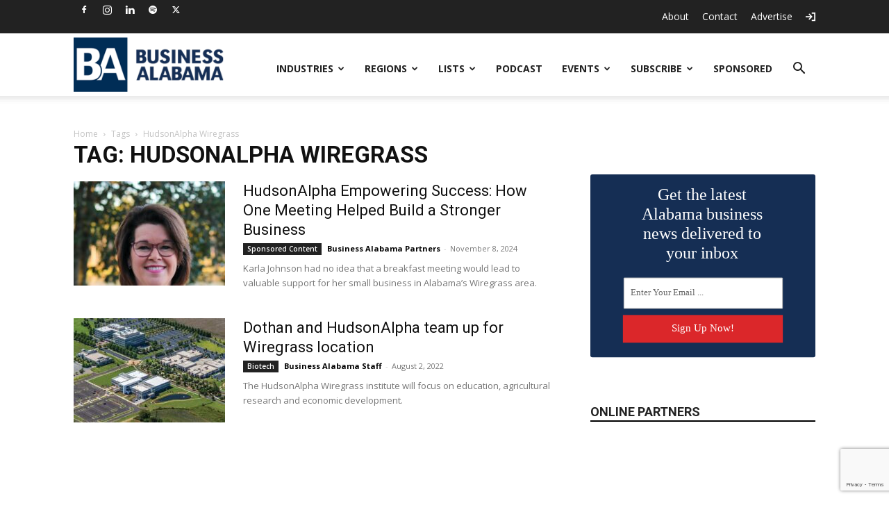

--- FILE ---
content_type: text/html; charset=UTF-8
request_url: https://businessalabama.com/tag/hudsonalpha-wiregrass/
body_size: 26535
content:
<!doctype html >
<!--[if IE 8]>    <html class="ie8" lang="en"> <![endif]-->
<!--[if IE 9]>    <html class="ie9" lang="en"> <![endif]-->
<!--[if gt IE 8]><!--> <html lang="en-US"> <!--<![endif]-->
<head>
    <title>HudsonAlpha Wiregrass Archives - Business Alabama Magazine</title>
    <meta charset="UTF-8" />
    <meta name="viewport" content="width=device-width, initial-scale=1.0">
    <link rel="pingback" href="https://businessalabama.com/xmlrpc.php" />
    <meta name='robots' content='index, follow, max-image-preview:large, max-snippet:-1, max-video-preview:-1' />
	<style>img:is([sizes="auto" i], [sizes^="auto," i]) { contain-intrinsic-size: 3000px 1500px }</style>
	
<!-- Google Tag Manager for WordPress by gtm4wp.com -->
<script data-cfasync="false" data-pagespeed-no-defer>
	var gtm4wp_datalayer_name = "dataLayer";
	var dataLayer = dataLayer || [];
</script>
<!-- End Google Tag Manager for WordPress by gtm4wp.com --><link rel="icon" type="image/png" href="https://assets.businessalabama.com/uploads/2018/06/favicon.png">
	<!-- This site is optimized with the Yoast SEO Premium plugin v26.3 (Yoast SEO v26.3) - https://yoast.com/wordpress/plugins/seo/ -->
	<link rel="canonical" href="https://businessalabama.com/tag/hudsonalpha-wiregrass/" />
	<meta property="og:locale" content="en_US" />
	<meta property="og:type" content="article" />
	<meta property="og:title" content="HudsonAlpha Wiregrass Archives" />
	<meta property="og:url" content="https://businessalabama.com/tag/hudsonalpha-wiregrass/" />
	<meta property="og:site_name" content="Business Alabama Magazine" />
	<meta name="twitter:card" content="summary_large_image" />
	<meta name="twitter:site" content="@BusinessAlabama" />
	<script type="application/ld+json" class="yoast-schema-graph">{"@context":"https://schema.org","@graph":[{"@type":"CollectionPage","@id":"https://businessalabama.com/tag/hudsonalpha-wiregrass/","url":"https://businessalabama.com/tag/hudsonalpha-wiregrass/","name":"HudsonAlpha Wiregrass Archives - Business Alabama Magazine","isPartOf":{"@id":"https://businessalabama.com/#website"},"primaryImageOfPage":{"@id":"https://businessalabama.com/tag/hudsonalpha-wiregrass/#primaryimage"},"image":{"@id":"https://businessalabama.com/tag/hudsonalpha-wiregrass/#primaryimage"},"thumbnailUrl":"https://assets.businessalabama.com/2024/11/HeadshotKJ23-cropped-scaled.jpg","breadcrumb":{"@id":"https://businessalabama.com/tag/hudsonalpha-wiregrass/#breadcrumb"},"inLanguage":"en-US"},{"@type":"ImageObject","inLanguage":"en-US","@id":"https://businessalabama.com/tag/hudsonalpha-wiregrass/#primaryimage","url":"https://assets.businessalabama.com/2024/11/HeadshotKJ23-cropped-scaled.jpg","contentUrl":"https://assets.businessalabama.com/2024/11/HeadshotKJ23-cropped-scaled.jpg","width":2318,"height":2560},{"@type":"BreadcrumbList","@id":"https://businessalabama.com/tag/hudsonalpha-wiregrass/#breadcrumb","itemListElement":[{"@type":"ListItem","position":1,"name":"Home","item":"https://businessalabama.com/"},{"@type":"ListItem","position":2,"name":"HudsonAlpha Wiregrass"}]},{"@type":"WebSite","@id":"https://businessalabama.com/#website","url":"https://businessalabama.com/","name":"Business Alabama Magazine","description":"Business Alabama is Alabama&#039;s only statewide business publication.","potentialAction":[{"@type":"SearchAction","target":{"@type":"EntryPoint","urlTemplate":"https://businessalabama.com/?s={search_term_string}"},"query-input":{"@type":"PropertyValueSpecification","valueRequired":true,"valueName":"search_term_string"}}],"inLanguage":"en-US"}]}</script>
	<!-- / Yoast SEO Premium plugin. -->


<link rel='dns-prefetch' href='//flux.broadstreet.ai' />
<link rel='dns-prefetch' href='//cdn.broadstreetads.com' />
<link rel='dns-prefetch' href='//www.google.com' />
<link rel='dns-prefetch' href='//fonts.googleapis.com' />
<link rel="alternate" type="application/rss+xml" title="Business Alabama Magazine &raquo; Feed" href="https://businessalabama.com/feed/" />
<link rel="alternate" type="application/rss+xml" title="Business Alabama Magazine &raquo; HudsonAlpha Wiregrass Tag Feed" href="https://businessalabama.com/tag/hudsonalpha-wiregrass/feed/" />
		<!-- This site uses the Google Analytics by MonsterInsights plugin v9.9.0 - Using Analytics tracking - https://www.monsterinsights.com/ -->
							<script src="//www.googletagmanager.com/gtag/js?id=G-ZB4X9W227R"  data-cfasync="false" data-wpfc-render="false" type="text/javascript" async></script>
			<script data-cfasync="false" data-wpfc-render="false" type="text/javascript">
				var mi_version = '9.9.0';
				var mi_track_user = true;
				var mi_no_track_reason = '';
								var MonsterInsightsDefaultLocations = {"page_location":"https:\/\/businessalabama.com\/tag\/hudsonalpha-wiregrass\/"};
								if ( typeof MonsterInsightsPrivacyGuardFilter === 'function' ) {
					var MonsterInsightsLocations = (typeof MonsterInsightsExcludeQuery === 'object') ? MonsterInsightsPrivacyGuardFilter( MonsterInsightsExcludeQuery ) : MonsterInsightsPrivacyGuardFilter( MonsterInsightsDefaultLocations );
				} else {
					var MonsterInsightsLocations = (typeof MonsterInsightsExcludeQuery === 'object') ? MonsterInsightsExcludeQuery : MonsterInsightsDefaultLocations;
				}

								var disableStrs = [
										'ga-disable-G-ZB4X9W227R',
									];

				/* Function to detect opted out users */
				function __gtagTrackerIsOptedOut() {
					for (var index = 0; index < disableStrs.length; index++) {
						if (document.cookie.indexOf(disableStrs[index] + '=true') > -1) {
							return true;
						}
					}

					return false;
				}

				/* Disable tracking if the opt-out cookie exists. */
				if (__gtagTrackerIsOptedOut()) {
					for (var index = 0; index < disableStrs.length; index++) {
						window[disableStrs[index]] = true;
					}
				}

				/* Opt-out function */
				function __gtagTrackerOptout() {
					for (var index = 0; index < disableStrs.length; index++) {
						document.cookie = disableStrs[index] + '=true; expires=Thu, 31 Dec 2099 23:59:59 UTC; path=/';
						window[disableStrs[index]] = true;
					}
				}

				if ('undefined' === typeof gaOptout) {
					function gaOptout() {
						__gtagTrackerOptout();
					}
				}
								window.dataLayer = window.dataLayer || [];

				window.MonsterInsightsDualTracker = {
					helpers: {},
					trackers: {},
				};
				if (mi_track_user) {
					function __gtagDataLayer() {
						dataLayer.push(arguments);
					}

					function __gtagTracker(type, name, parameters) {
						if (!parameters) {
							parameters = {};
						}

						if (parameters.send_to) {
							__gtagDataLayer.apply(null, arguments);
							return;
						}

						if (type === 'event') {
														parameters.send_to = monsterinsights_frontend.v4_id;
							var hookName = name;
							if (typeof parameters['event_category'] !== 'undefined') {
								hookName = parameters['event_category'] + ':' + name;
							}

							if (typeof MonsterInsightsDualTracker.trackers[hookName] !== 'undefined') {
								MonsterInsightsDualTracker.trackers[hookName](parameters);
							} else {
								__gtagDataLayer('event', name, parameters);
							}
							
						} else {
							__gtagDataLayer.apply(null, arguments);
						}
					}

					__gtagTracker('js', new Date());
					__gtagTracker('set', {
						'developer_id.dZGIzZG': true,
											});
					if ( MonsterInsightsLocations.page_location ) {
						__gtagTracker('set', MonsterInsightsLocations);
					}
										__gtagTracker('config', 'G-ZB4X9W227R', {"forceSSL":"true","link_attribution":"true"} );
										window.gtag = __gtagTracker;										(function () {
						/* https://developers.google.com/analytics/devguides/collection/analyticsjs/ */
						/* ga and __gaTracker compatibility shim. */
						var noopfn = function () {
							return null;
						};
						var newtracker = function () {
							return new Tracker();
						};
						var Tracker = function () {
							return null;
						};
						var p = Tracker.prototype;
						p.get = noopfn;
						p.set = noopfn;
						p.send = function () {
							var args = Array.prototype.slice.call(arguments);
							args.unshift('send');
							__gaTracker.apply(null, args);
						};
						var __gaTracker = function () {
							var len = arguments.length;
							if (len === 0) {
								return;
							}
							var f = arguments[len - 1];
							if (typeof f !== 'object' || f === null || typeof f.hitCallback !== 'function') {
								if ('send' === arguments[0]) {
									var hitConverted, hitObject = false, action;
									if ('event' === arguments[1]) {
										if ('undefined' !== typeof arguments[3]) {
											hitObject = {
												'eventAction': arguments[3],
												'eventCategory': arguments[2],
												'eventLabel': arguments[4],
												'value': arguments[5] ? arguments[5] : 1,
											}
										}
									}
									if ('pageview' === arguments[1]) {
										if ('undefined' !== typeof arguments[2]) {
											hitObject = {
												'eventAction': 'page_view',
												'page_path': arguments[2],
											}
										}
									}
									if (typeof arguments[2] === 'object') {
										hitObject = arguments[2];
									}
									if (typeof arguments[5] === 'object') {
										Object.assign(hitObject, arguments[5]);
									}
									if ('undefined' !== typeof arguments[1].hitType) {
										hitObject = arguments[1];
										if ('pageview' === hitObject.hitType) {
											hitObject.eventAction = 'page_view';
										}
									}
									if (hitObject) {
										action = 'timing' === arguments[1].hitType ? 'timing_complete' : hitObject.eventAction;
										hitConverted = mapArgs(hitObject);
										__gtagTracker('event', action, hitConverted);
									}
								}
								return;
							}

							function mapArgs(args) {
								var arg, hit = {};
								var gaMap = {
									'eventCategory': 'event_category',
									'eventAction': 'event_action',
									'eventLabel': 'event_label',
									'eventValue': 'event_value',
									'nonInteraction': 'non_interaction',
									'timingCategory': 'event_category',
									'timingVar': 'name',
									'timingValue': 'value',
									'timingLabel': 'event_label',
									'page': 'page_path',
									'location': 'page_location',
									'title': 'page_title',
									'referrer' : 'page_referrer',
								};
								for (arg in args) {
																		if (!(!args.hasOwnProperty(arg) || !gaMap.hasOwnProperty(arg))) {
										hit[gaMap[arg]] = args[arg];
									} else {
										hit[arg] = args[arg];
									}
								}
								return hit;
							}

							try {
								f.hitCallback();
							} catch (ex) {
							}
						};
						__gaTracker.create = newtracker;
						__gaTracker.getByName = newtracker;
						__gaTracker.getAll = function () {
							return [];
						};
						__gaTracker.remove = noopfn;
						__gaTracker.loaded = true;
						window['__gaTracker'] = __gaTracker;
					})();
									} else {
										console.log("");
					(function () {
						function __gtagTracker() {
							return null;
						}

						window['__gtagTracker'] = __gtagTracker;
						window['gtag'] = __gtagTracker;
					})();
									}
			</script>
			
							<!-- / Google Analytics by MonsterInsights -->
		<script type="text/javascript">
/* <![CDATA[ */
window._wpemojiSettings = {"baseUrl":"https:\/\/s.w.org\/images\/core\/emoji\/16.0.1\/72x72\/","ext":".png","svgUrl":"https:\/\/s.w.org\/images\/core\/emoji\/16.0.1\/svg\/","svgExt":".svg","source":{"concatemoji":"https:\/\/businessalabama.com\/wp-includes\/js\/wp-emoji-release.min.js?ver=6.8.3"}};
/*! This file is auto-generated */
!function(s,n){var o,i,e;function c(e){try{var t={supportTests:e,timestamp:(new Date).valueOf()};sessionStorage.setItem(o,JSON.stringify(t))}catch(e){}}function p(e,t,n){e.clearRect(0,0,e.canvas.width,e.canvas.height),e.fillText(t,0,0);var t=new Uint32Array(e.getImageData(0,0,e.canvas.width,e.canvas.height).data),a=(e.clearRect(0,0,e.canvas.width,e.canvas.height),e.fillText(n,0,0),new Uint32Array(e.getImageData(0,0,e.canvas.width,e.canvas.height).data));return t.every(function(e,t){return e===a[t]})}function u(e,t){e.clearRect(0,0,e.canvas.width,e.canvas.height),e.fillText(t,0,0);for(var n=e.getImageData(16,16,1,1),a=0;a<n.data.length;a++)if(0!==n.data[a])return!1;return!0}function f(e,t,n,a){switch(t){case"flag":return n(e,"\ud83c\udff3\ufe0f\u200d\u26a7\ufe0f","\ud83c\udff3\ufe0f\u200b\u26a7\ufe0f")?!1:!n(e,"\ud83c\udde8\ud83c\uddf6","\ud83c\udde8\u200b\ud83c\uddf6")&&!n(e,"\ud83c\udff4\udb40\udc67\udb40\udc62\udb40\udc65\udb40\udc6e\udb40\udc67\udb40\udc7f","\ud83c\udff4\u200b\udb40\udc67\u200b\udb40\udc62\u200b\udb40\udc65\u200b\udb40\udc6e\u200b\udb40\udc67\u200b\udb40\udc7f");case"emoji":return!a(e,"\ud83e\udedf")}return!1}function g(e,t,n,a){var r="undefined"!=typeof WorkerGlobalScope&&self instanceof WorkerGlobalScope?new OffscreenCanvas(300,150):s.createElement("canvas"),o=r.getContext("2d",{willReadFrequently:!0}),i=(o.textBaseline="top",o.font="600 32px Arial",{});return e.forEach(function(e){i[e]=t(o,e,n,a)}),i}function t(e){var t=s.createElement("script");t.src=e,t.defer=!0,s.head.appendChild(t)}"undefined"!=typeof Promise&&(o="wpEmojiSettingsSupports",i=["flag","emoji"],n.supports={everything:!0,everythingExceptFlag:!0},e=new Promise(function(e){s.addEventListener("DOMContentLoaded",e,{once:!0})}),new Promise(function(t){var n=function(){try{var e=JSON.parse(sessionStorage.getItem(o));if("object"==typeof e&&"number"==typeof e.timestamp&&(new Date).valueOf()<e.timestamp+604800&&"object"==typeof e.supportTests)return e.supportTests}catch(e){}return null}();if(!n){if("undefined"!=typeof Worker&&"undefined"!=typeof OffscreenCanvas&&"undefined"!=typeof URL&&URL.createObjectURL&&"undefined"!=typeof Blob)try{var e="postMessage("+g.toString()+"("+[JSON.stringify(i),f.toString(),p.toString(),u.toString()].join(",")+"));",a=new Blob([e],{type:"text/javascript"}),r=new Worker(URL.createObjectURL(a),{name:"wpTestEmojiSupports"});return void(r.onmessage=function(e){c(n=e.data),r.terminate(),t(n)})}catch(e){}c(n=g(i,f,p,u))}t(n)}).then(function(e){for(var t in e)n.supports[t]=e[t],n.supports.everything=n.supports.everything&&n.supports[t],"flag"!==t&&(n.supports.everythingExceptFlag=n.supports.everythingExceptFlag&&n.supports[t]);n.supports.everythingExceptFlag=n.supports.everythingExceptFlag&&!n.supports.flag,n.DOMReady=!1,n.readyCallback=function(){n.DOMReady=!0}}).then(function(){return e}).then(function(){var e;n.supports.everything||(n.readyCallback(),(e=n.source||{}).concatemoji?t(e.concatemoji):e.wpemoji&&e.twemoji&&(t(e.twemoji),t(e.wpemoji)))}))}((window,document),window._wpemojiSettings);
/* ]]> */
</script>
<script>function cpLoadCSS(e,t,n){"use strict";var i=window.document.createElement("link"),o=t||window.document.getElementsByTagName("script")[0];return i.rel="stylesheet",i.href=e,i.media="only x",o.parentNode.insertBefore(i,o),setTimeout(function(){i.media=n||"all"}),i}</script><style>.cp-popup-container .cpro-overlay,.cp-popup-container .cp-popup-wrapper{opacity:0;visibility:hidden;display:none}</style><style id='wp-emoji-styles-inline-css' type='text/css'>

	img.wp-smiley, img.emoji {
		display: inline !important;
		border: none !important;
		box-shadow: none !important;
		height: 1em !important;
		width: 1em !important;
		margin: 0 0.07em !important;
		vertical-align: -0.1em !important;
		background: none !important;
		padding: 0 !important;
	}
</style>
<style id='classic-theme-styles-inline-css' type='text/css'>
/*! This file is auto-generated */
.wp-block-button__link{color:#fff;background-color:#32373c;border-radius:9999px;box-shadow:none;text-decoration:none;padding:calc(.667em + 2px) calc(1.333em + 2px);font-size:1.125em}.wp-block-file__button{background:#32373c;color:#fff;text-decoration:none}
</style>
<link rel='stylesheet' id='activecampaign-form-block-css' href='https://businessalabama.com/wp-content/plugins/activecampaign-subscription-forms/activecampaign-form-block/build/style-index.css?ver=1762267052' type='text/css' media='all' />
<style id='global-styles-inline-css' type='text/css'>
:root{--wp--preset--aspect-ratio--square: 1;--wp--preset--aspect-ratio--4-3: 4/3;--wp--preset--aspect-ratio--3-4: 3/4;--wp--preset--aspect-ratio--3-2: 3/2;--wp--preset--aspect-ratio--2-3: 2/3;--wp--preset--aspect-ratio--16-9: 16/9;--wp--preset--aspect-ratio--9-16: 9/16;--wp--preset--color--black: #000000;--wp--preset--color--cyan-bluish-gray: #abb8c3;--wp--preset--color--white: #ffffff;--wp--preset--color--pale-pink: #f78da7;--wp--preset--color--vivid-red: #cf2e2e;--wp--preset--color--luminous-vivid-orange: #ff6900;--wp--preset--color--luminous-vivid-amber: #fcb900;--wp--preset--color--light-green-cyan: #7bdcb5;--wp--preset--color--vivid-green-cyan: #00d084;--wp--preset--color--pale-cyan-blue: #8ed1fc;--wp--preset--color--vivid-cyan-blue: #0693e3;--wp--preset--color--vivid-purple: #9b51e0;--wp--preset--gradient--vivid-cyan-blue-to-vivid-purple: linear-gradient(135deg,rgba(6,147,227,1) 0%,rgb(155,81,224) 100%);--wp--preset--gradient--light-green-cyan-to-vivid-green-cyan: linear-gradient(135deg,rgb(122,220,180) 0%,rgb(0,208,130) 100%);--wp--preset--gradient--luminous-vivid-amber-to-luminous-vivid-orange: linear-gradient(135deg,rgba(252,185,0,1) 0%,rgba(255,105,0,1) 100%);--wp--preset--gradient--luminous-vivid-orange-to-vivid-red: linear-gradient(135deg,rgba(255,105,0,1) 0%,rgb(207,46,46) 100%);--wp--preset--gradient--very-light-gray-to-cyan-bluish-gray: linear-gradient(135deg,rgb(238,238,238) 0%,rgb(169,184,195) 100%);--wp--preset--gradient--cool-to-warm-spectrum: linear-gradient(135deg,rgb(74,234,220) 0%,rgb(151,120,209) 20%,rgb(207,42,186) 40%,rgb(238,44,130) 60%,rgb(251,105,98) 80%,rgb(254,248,76) 100%);--wp--preset--gradient--blush-light-purple: linear-gradient(135deg,rgb(255,206,236) 0%,rgb(152,150,240) 100%);--wp--preset--gradient--blush-bordeaux: linear-gradient(135deg,rgb(254,205,165) 0%,rgb(254,45,45) 50%,rgb(107,0,62) 100%);--wp--preset--gradient--luminous-dusk: linear-gradient(135deg,rgb(255,203,112) 0%,rgb(199,81,192) 50%,rgb(65,88,208) 100%);--wp--preset--gradient--pale-ocean: linear-gradient(135deg,rgb(255,245,203) 0%,rgb(182,227,212) 50%,rgb(51,167,181) 100%);--wp--preset--gradient--electric-grass: linear-gradient(135deg,rgb(202,248,128) 0%,rgb(113,206,126) 100%);--wp--preset--gradient--midnight: linear-gradient(135deg,rgb(2,3,129) 0%,rgb(40,116,252) 100%);--wp--preset--font-size--small: 11px;--wp--preset--font-size--medium: 20px;--wp--preset--font-size--large: 32px;--wp--preset--font-size--x-large: 42px;--wp--preset--font-size--regular: 15px;--wp--preset--font-size--larger: 50px;--wp--preset--spacing--20: 0.44rem;--wp--preset--spacing--30: 0.67rem;--wp--preset--spacing--40: 1rem;--wp--preset--spacing--50: 1.5rem;--wp--preset--spacing--60: 2.25rem;--wp--preset--spacing--70: 3.38rem;--wp--preset--spacing--80: 5.06rem;--wp--preset--shadow--natural: 6px 6px 9px rgba(0, 0, 0, 0.2);--wp--preset--shadow--deep: 12px 12px 50px rgba(0, 0, 0, 0.4);--wp--preset--shadow--sharp: 6px 6px 0px rgba(0, 0, 0, 0.2);--wp--preset--shadow--outlined: 6px 6px 0px -3px rgba(255, 255, 255, 1), 6px 6px rgba(0, 0, 0, 1);--wp--preset--shadow--crisp: 6px 6px 0px rgba(0, 0, 0, 1);}:where(.is-layout-flex){gap: 0.5em;}:where(.is-layout-grid){gap: 0.5em;}body .is-layout-flex{display: flex;}.is-layout-flex{flex-wrap: wrap;align-items: center;}.is-layout-flex > :is(*, div){margin: 0;}body .is-layout-grid{display: grid;}.is-layout-grid > :is(*, div){margin: 0;}:where(.wp-block-columns.is-layout-flex){gap: 2em;}:where(.wp-block-columns.is-layout-grid){gap: 2em;}:where(.wp-block-post-template.is-layout-flex){gap: 1.25em;}:where(.wp-block-post-template.is-layout-grid){gap: 1.25em;}.has-black-color{color: var(--wp--preset--color--black) !important;}.has-cyan-bluish-gray-color{color: var(--wp--preset--color--cyan-bluish-gray) !important;}.has-white-color{color: var(--wp--preset--color--white) !important;}.has-pale-pink-color{color: var(--wp--preset--color--pale-pink) !important;}.has-vivid-red-color{color: var(--wp--preset--color--vivid-red) !important;}.has-luminous-vivid-orange-color{color: var(--wp--preset--color--luminous-vivid-orange) !important;}.has-luminous-vivid-amber-color{color: var(--wp--preset--color--luminous-vivid-amber) !important;}.has-light-green-cyan-color{color: var(--wp--preset--color--light-green-cyan) !important;}.has-vivid-green-cyan-color{color: var(--wp--preset--color--vivid-green-cyan) !important;}.has-pale-cyan-blue-color{color: var(--wp--preset--color--pale-cyan-blue) !important;}.has-vivid-cyan-blue-color{color: var(--wp--preset--color--vivid-cyan-blue) !important;}.has-vivid-purple-color{color: var(--wp--preset--color--vivid-purple) !important;}.has-black-background-color{background-color: var(--wp--preset--color--black) !important;}.has-cyan-bluish-gray-background-color{background-color: var(--wp--preset--color--cyan-bluish-gray) !important;}.has-white-background-color{background-color: var(--wp--preset--color--white) !important;}.has-pale-pink-background-color{background-color: var(--wp--preset--color--pale-pink) !important;}.has-vivid-red-background-color{background-color: var(--wp--preset--color--vivid-red) !important;}.has-luminous-vivid-orange-background-color{background-color: var(--wp--preset--color--luminous-vivid-orange) !important;}.has-luminous-vivid-amber-background-color{background-color: var(--wp--preset--color--luminous-vivid-amber) !important;}.has-light-green-cyan-background-color{background-color: var(--wp--preset--color--light-green-cyan) !important;}.has-vivid-green-cyan-background-color{background-color: var(--wp--preset--color--vivid-green-cyan) !important;}.has-pale-cyan-blue-background-color{background-color: var(--wp--preset--color--pale-cyan-blue) !important;}.has-vivid-cyan-blue-background-color{background-color: var(--wp--preset--color--vivid-cyan-blue) !important;}.has-vivid-purple-background-color{background-color: var(--wp--preset--color--vivid-purple) !important;}.has-black-border-color{border-color: var(--wp--preset--color--black) !important;}.has-cyan-bluish-gray-border-color{border-color: var(--wp--preset--color--cyan-bluish-gray) !important;}.has-white-border-color{border-color: var(--wp--preset--color--white) !important;}.has-pale-pink-border-color{border-color: var(--wp--preset--color--pale-pink) !important;}.has-vivid-red-border-color{border-color: var(--wp--preset--color--vivid-red) !important;}.has-luminous-vivid-orange-border-color{border-color: var(--wp--preset--color--luminous-vivid-orange) !important;}.has-luminous-vivid-amber-border-color{border-color: var(--wp--preset--color--luminous-vivid-amber) !important;}.has-light-green-cyan-border-color{border-color: var(--wp--preset--color--light-green-cyan) !important;}.has-vivid-green-cyan-border-color{border-color: var(--wp--preset--color--vivid-green-cyan) !important;}.has-pale-cyan-blue-border-color{border-color: var(--wp--preset--color--pale-cyan-blue) !important;}.has-vivid-cyan-blue-border-color{border-color: var(--wp--preset--color--vivid-cyan-blue) !important;}.has-vivid-purple-border-color{border-color: var(--wp--preset--color--vivid-purple) !important;}.has-vivid-cyan-blue-to-vivid-purple-gradient-background{background: var(--wp--preset--gradient--vivid-cyan-blue-to-vivid-purple) !important;}.has-light-green-cyan-to-vivid-green-cyan-gradient-background{background: var(--wp--preset--gradient--light-green-cyan-to-vivid-green-cyan) !important;}.has-luminous-vivid-amber-to-luminous-vivid-orange-gradient-background{background: var(--wp--preset--gradient--luminous-vivid-amber-to-luminous-vivid-orange) !important;}.has-luminous-vivid-orange-to-vivid-red-gradient-background{background: var(--wp--preset--gradient--luminous-vivid-orange-to-vivid-red) !important;}.has-very-light-gray-to-cyan-bluish-gray-gradient-background{background: var(--wp--preset--gradient--very-light-gray-to-cyan-bluish-gray) !important;}.has-cool-to-warm-spectrum-gradient-background{background: var(--wp--preset--gradient--cool-to-warm-spectrum) !important;}.has-blush-light-purple-gradient-background{background: var(--wp--preset--gradient--blush-light-purple) !important;}.has-blush-bordeaux-gradient-background{background: var(--wp--preset--gradient--blush-bordeaux) !important;}.has-luminous-dusk-gradient-background{background: var(--wp--preset--gradient--luminous-dusk) !important;}.has-pale-ocean-gradient-background{background: var(--wp--preset--gradient--pale-ocean) !important;}.has-electric-grass-gradient-background{background: var(--wp--preset--gradient--electric-grass) !important;}.has-midnight-gradient-background{background: var(--wp--preset--gradient--midnight) !important;}.has-small-font-size{font-size: var(--wp--preset--font-size--small) !important;}.has-medium-font-size{font-size: var(--wp--preset--font-size--medium) !important;}.has-large-font-size{font-size: var(--wp--preset--font-size--large) !important;}.has-x-large-font-size{font-size: var(--wp--preset--font-size--x-large) !important;}
:where(.wp-block-post-template.is-layout-flex){gap: 1.25em;}:where(.wp-block-post-template.is-layout-grid){gap: 1.25em;}
:where(.wp-block-columns.is-layout-flex){gap: 2em;}:where(.wp-block-columns.is-layout-grid){gap: 2em;}
:root :where(.wp-block-pullquote){font-size: 1.5em;line-height: 1.6;}
</style>
<link rel='stylesheet' id='simply-gallery-block-frontend-css' href='https://businessalabama.com/wp-content/plugins/simply-gallery-block/blocks/pgc_sgb.min.style.css?ver=3.2.8' type='text/css' media='all' />
<link rel='stylesheet' id='pgc-simply-gallery-plugin-lightbox-style-css' href='https://businessalabama.com/wp-content/plugins/simply-gallery-block/plugins/pgc_sgb_lightbox.min.style.css?ver=3.2.8' type='text/css' media='all' />
<link rel='stylesheet' id='registration-wall_css-css' href='https://businessalabama.com/wp-content/plugins/registration-wall/public/css/registration-wall-public.css?ver=1.0.5' type='text/css' media='all' />
<script>document.addEventListener('DOMContentLoaded', function(event) {  if( typeof cpLoadCSS !== 'undefined' ) { cpLoadCSS('https://businessalabama.com/wp-content/plugins/convertpro/assets/modules/css/cp-popup.min.css?ver=1.8.5', 0, 'all'); } }); </script>
<link rel='stylesheet' id='td-plugin-multi-purpose-css' href='https://businessalabama.com/wp-content/plugins/td-composer/td-multi-purpose/style.css?ver=492e3cf54bd42df3b24a3de8e2307cafx' type='text/css' media='all' />
<link rel='stylesheet' id='google-fonts-style-css' href='https://fonts.googleapis.com/css?family=Open+Sans%3A400%2C600%2C700%7CRoboto%3A400%2C600%2C700&#038;display=swap&#038;ver=12.7.1' type='text/css' media='all' />
<link rel='stylesheet' id='td-theme-css' href='https://businessalabama.com/wp-content/themes/Newspaper/style.css?ver=12.7.11695253805' type='text/css' media='all' />
<style id='td-theme-inline-css' type='text/css'>@media (max-width:767px){.td-header-desktop-wrap{display:none}}@media (min-width:767px){.td-header-mobile-wrap{display:none}}</style>
<link rel='stylesheet' id='td-theme-child-css' href='https://businessalabama.com/wp-content/themes/PTMPublishing/style.css?ver=1695253805' type='text/css' media='all' />
<link rel='stylesheet' id='td-legacy-framework-front-style-css' href='https://businessalabama.com/wp-content/plugins/td-composer/legacy/Newspaper/assets/css/td_legacy_main.css?ver=492e3cf54bd42df3b24a3de8e2307cafx' type='text/css' media='all' />
<link rel='stylesheet' id='td-standard-pack-framework-front-style-css' href='https://businessalabama.com/wp-content/plugins/td-standard-pack/Newspaper/assets/css/td_standard_pack_main.css?ver=8ae1459a1d876d507918f73cef68310e' type='text/css' media='all' />
<link rel='stylesheet' id='td-theme-demo-style-css' href='https://businessalabama.com/wp-content/plugins/td-composer/legacy/Newspaper/includes/demos/magazine/demo_style.css?ver=12.7.1' type='text/css' media='all' />
<link rel='stylesheet' id='tdb_style_cloud_templates_front-css' href='https://businessalabama.com/wp-content/plugins/td-cloud-library/assets/css/tdb_main.css?ver=d578089f160957352b9b4ca6d880fd8f' type='text/css' media='all' />
<script type="text/javascript" src="https://businessalabama.com/wp-content/plugins/google-analytics-for-wordpress/assets/js/frontend-gtag.min.js?ver=9.9.0" id="monsterinsights-frontend-script-js" async="async" data-wp-strategy="async"></script>
<script data-cfasync="false" data-wpfc-render="false" type="text/javascript" id='monsterinsights-frontend-script-js-extra'>/* <![CDATA[ */
var monsterinsights_frontend = {"js_events_tracking":"true","download_extensions":"doc,pdf,ppt,zip,xls,docx,pptx,xlsx","inbound_paths":"[]","home_url":"https:\/\/businessalabama.com","hash_tracking":"false","v4_id":"G-ZB4X9W227R"};/* ]]> */
</script>
<script type="text/javascript" src="//flux.broadstreet.ai/emit/9531.js?ver=1.0.0" id="broadstreet-analytics-js" async="async" data-wp-strategy="async"></script>
<script async data-cfasync='false' type="text/javascript" src="//cdn.broadstreetads.com/init-2.min.js?v=1.51.10&amp;ver=6.8.3" id="broadstreet-init-js"></script>
<script async data-cfasync='false' type="text/javascript" id="broadstreet-init-js-after">
/* <![CDATA[ */
window.broadstreetKeywords = ['not_home_page','not_landing_page','not_article_page']
window.broadstreetTargets = {"pagetype":["archive","not_home_page"],"category":[],"url":"hudsonalpha-empowering-success-how-one-meeting-helped-build-a-stronger-business"};

window.broadstreet = window.broadstreet || { run: [] };window.broadstreet.run.push(function () {
window.broadstreet.loadNetworkJS(9531, {});
 });
/* ]]> */
</script>
<script type="text/javascript" src="https://businessalabama.com/wp-includes/js/jquery/jquery.min.js?ver=3.7.1" id="jquery-core-js"></script>
<script type="text/javascript" src="https://businessalabama.com/wp-includes/js/jquery/jquery-migrate.min.js?ver=3.4.1" id="jquery-migrate-js"></script>
<script type="text/javascript" id="activecampaign_email_preference_center-js-extra">
/* <![CDATA[ */
var ac_ajax = {"ajax_url":"https:\/\/businessalabama.com\/wp-admin\/admin-ajax.php","update_nonce":"3f10c32d38","success_text":"Your email preferences have been saved.","error_text":"There was an error processing your request.  Try again.","saving_text":"Please wait...","save_text":"Save Preferences","enable_tamper_protection":""};
/* ]]> */
</script>
<script type="text/javascript" src="https://businessalabama.com/wp-content/plugins/pramadillo-activecampaign-email-preference-center/public/js/public.js?ver=2.0.14" id="activecampaign_email_preference_center-js"></script>
<link rel="https://api.w.org/" href="https://businessalabama.com/wp-json/" /><link rel="alternate" title="JSON" type="application/json" href="https://businessalabama.com/wp-json/wp/v2/tags/2534" /><link rel="EditURI" type="application/rsd+xml" title="RSD" href="https://businessalabama.com/xmlrpc.php?rsd" />
<meta name="generator" content="WordPress 6.8.3" />
<noscript><style>.simply-gallery-amp{ display: block !important; }</style></noscript><noscript><style>.sgb-preloader{ display: none !important; }</style></noscript><script>(function () {
  const FORM_ORIGIN = "https://pmt.dragonforms.com";
  function receiveMessages(event) {
    if (event.origin !== FORM_ORIGIN) return;
    const data = event.data;
    if (!data || data.type !== "resize" || typeof data.height !== "number") {
      return;
    }
    const iframe = document.getElementById("BusinessAL_NL");
    if (!iframe) {
      console.log("Iframe not found: BusinessAL_NL");
      return;
    }
    iframe.style.height = data.height + "px";
    console.log("Resized to:", data.height);
  }
  window.addEventListener("message", receiveMessages, false);
})();
</script>
<!-- Google Tag Manager for WordPress by gtm4wp.com -->
<!-- GTM Container placement set to footer -->
<script data-cfasync="false" data-pagespeed-no-defer>
	var dataLayer_content = {"pagePostType":"post","pagePostType2":"tag-post"};
	dataLayer.push( dataLayer_content );
</script>
<script data-cfasync="false" data-pagespeed-no-defer>
(function(w,d,s,l,i){w[l]=w[l]||[];w[l].push({'gtm.start':
new Date().getTime(),event:'gtm.js'});var f=d.getElementsByTagName(s)[0],
j=d.createElement(s),dl=l!='dataLayer'?'&l='+l:'';j.async=true;j.src=
'//www.googletagmanager.com/gtm.js?id='+i+dl;f.parentNode.insertBefore(j,f);
})(window,document,'script','dataLayer','GTM-K2QNS9N');
</script>
<!-- End Google Tag Manager for WordPress by gtm4wp.com -->    <script>
        window.tdb_global_vars = {"wpRestUrl":"https:\/\/businessalabama.com\/wp-json\/","permalinkStructure":"\/%postname%\/"};
        window.tdb_p_autoload_vars = {"isAjax":false,"isAdminBarShowing":false};
    </script>
    
    <style id="tdb-global-colors">:root{--accent-color:#fff}</style>

    
	
<link rel="stylesheet" href="https://olytics.omeda.com/olytics/css/v3/p/olytics.css"
 />

<script>

window.olytics||(window.olytics=[]),window.olytics.methods=["fire","confirm"],window.olytics.factory=function(i){return function(){var t=Array.prototype.slice.call(arguments);return t.unshift(i),window.olytics.push(t),window.olytics}};for(var i=0;i<window.olytics.methods.length;i++){var
 method=window.olytics.methods[i];window.olytics[method]=window.olytics.factory(method)}olytics.load=function(i){if(!document.getElementById("olyticsImport")){window.a=window.olytics;var t=document.createElement("script");t.async=!0,t.id="olyticsImport",t.type="text/javascript";var
 o="";void 0!==i&&void 0!==i.oid&&(o=i.oid),t.setAttribute("data-oid",o),t.src="https://olytics.omeda.com/olytics/js/v3/p/olytics.min.js",t.addEventListener("load",function(t){for(olytics.initialize({Olytics:i});window.a.length>0;){var
 o=window.a.shift(),s=o.shift();olytics[s]&&olytics[s].apply(olytics,o)}},!1);var s=document.getElementsByTagName("script")[0];s.parentNode.insertBefore(t,s)}},olytics.load({oid:"24ef0e5e286a4c92aeef744b9521ec92"});

</script>

<script>
var metas = document.getElementsByTagName('meta');
var olyticsTag = "";
var olyticsCategory = "";

// First we see if the page has any html meta tags
if(metas && metas.length > 0) {
    // loop through the meta tags
    for(var oolltt = 0; oolltt < metas.length; oolltt++) {
        var oollttMeta = metas[oolltt];
        var theNameAttribute = oollttMeta.getAttribute('name');
        
        // is the meta tag an 'olyticsCategory' meta tag ?
        if(theNameAttribute && theNameAttribute == 'olyticsCategory' && oollttMeta.getAttribute('content')) {
            // the meta tag is an 'olyticsCategory' meta tag - lets grab the content of the tag
            olyticsCategory = oollttMeta.getAttribute('content');
        
        // is the meta tag an 'olyticsTag' meta tag ?
        } else if(theNameAttribute && theNameAttribute == 'olyticsTag' && oollttMeta.getAttribute('content')) {
            // the meta tag is an 'olyticsTag' meta tag - lets grab the content of the meta tag
            olyticsTag = oollttMeta.getAttribute('content');
        }
    }
    
    if(olyticsCategory.length > 0 || olyticsTag.length > 0) {
        // fire the olytics.fire call with category and/or tag
        olytics.fire({
            behaviorId: '4014E3567790A2D',
            category: olyticsCategory,
            tag: olyticsTag
        });
    } else {
        // fire without category/tag if none found
        olytics.fire({
            behaviorId: '4014E3567790A2D'
        });
    }
}
</script>

<!-- JS generated by theme -->

<script type="text/javascript" id="td-generated-header-js">
    
    

	    var tdBlocksArray = []; //here we store all the items for the current page

	    // td_block class - each ajax block uses a object of this class for requests
	    function tdBlock() {
		    this.id = '';
		    this.block_type = 1; //block type id (1-234 etc)
		    this.atts = '';
		    this.td_column_number = '';
		    this.td_current_page = 1; //
		    this.post_count = 0; //from wp
		    this.found_posts = 0; //from wp
		    this.max_num_pages = 0; //from wp
		    this.td_filter_value = ''; //current live filter value
		    this.is_ajax_running = false;
		    this.td_user_action = ''; // load more or infinite loader (used by the animation)
		    this.header_color = '';
		    this.ajax_pagination_infinite_stop = ''; //show load more at page x
	    }

        // td_js_generator - mini detector
        ( function () {
            var htmlTag = document.getElementsByTagName("html")[0];

	        if ( navigator.userAgent.indexOf("MSIE 10.0") > -1 ) {
                htmlTag.className += ' ie10';
            }

            if ( !!navigator.userAgent.match(/Trident.*rv\:11\./) ) {
                htmlTag.className += ' ie11';
            }

	        if ( navigator.userAgent.indexOf("Edge") > -1 ) {
                htmlTag.className += ' ieEdge';
            }

            if ( /(iPad|iPhone|iPod)/g.test(navigator.userAgent) ) {
                htmlTag.className += ' td-md-is-ios';
            }

            var user_agent = navigator.userAgent.toLowerCase();
            if ( user_agent.indexOf("android") > -1 ) {
                htmlTag.className += ' td-md-is-android';
            }

            if ( -1 !== navigator.userAgent.indexOf('Mac OS X')  ) {
                htmlTag.className += ' td-md-is-os-x';
            }

            if ( /chrom(e|ium)/.test(navigator.userAgent.toLowerCase()) ) {
               htmlTag.className += ' td-md-is-chrome';
            }

            if ( -1 !== navigator.userAgent.indexOf('Firefox') ) {
                htmlTag.className += ' td-md-is-firefox';
            }

            if ( -1 !== navigator.userAgent.indexOf('Safari') && -1 === navigator.userAgent.indexOf('Chrome') ) {
                htmlTag.className += ' td-md-is-safari';
            }

            if( -1 !== navigator.userAgent.indexOf('IEMobile') ){
                htmlTag.className += ' td-md-is-iemobile';
            }

        })();

        var tdLocalCache = {};

        ( function () {
            "use strict";

            tdLocalCache = {
                data: {},
                remove: function (resource_id) {
                    delete tdLocalCache.data[resource_id];
                },
                exist: function (resource_id) {
                    return tdLocalCache.data.hasOwnProperty(resource_id) && tdLocalCache.data[resource_id] !== null;
                },
                get: function (resource_id) {
                    return tdLocalCache.data[resource_id];
                },
                set: function (resource_id, cachedData) {
                    tdLocalCache.remove(resource_id);
                    tdLocalCache.data[resource_id] = cachedData;
                }
            };
        })();

    
    
var td_viewport_interval_list=[{"limitBottom":767,"sidebarWidth":228},{"limitBottom":1018,"sidebarWidth":300},{"limitBottom":1140,"sidebarWidth":324}];
var tds_general_modal_image="yes";
var tdc_is_installed="yes";
var tdc_domain_active=false;
var td_ajax_url="https:\/\/businessalabama.com\/wp-admin\/admin-ajax.php?td_theme_name=Newspaper&v=12.7.1";
var td_get_template_directory_uri="https:\/\/businessalabama.com\/wp-content\/plugins\/td-composer\/legacy\/common";
var tds_snap_menu="snap";
var tds_logo_on_sticky="show_header_logo";
var tds_header_style="7";
var td_please_wait="Please wait...";
var td_email_user_pass_incorrect="User or password incorrect!";
var td_email_user_incorrect="Email or username incorrect!";
var td_email_incorrect="Email incorrect!";
var td_user_incorrect="Username incorrect!";
var td_email_user_empty="Email or username empty!";
var td_pass_empty="Pass empty!";
var td_pass_pattern_incorrect="Invalid Pass Pattern!";
var td_retype_pass_incorrect="Retyped Pass incorrect!";
var tds_more_articles_on_post_enable="";
var tds_more_articles_on_post_time_to_wait="";
var tds_more_articles_on_post_pages_distance_from_top=0;
var tds_captcha="";
var tds_theme_color_site_wide="#002d56";
var tds_smart_sidebar="enabled";
var tdThemeName="Newspaper";
var tdThemeNameWl="Newspaper";
var td_magnific_popup_translation_tPrev="Previous (Left arrow key)";
var td_magnific_popup_translation_tNext="Next (Right arrow key)";
var td_magnific_popup_translation_tCounter="%curr% of %total%";
var td_magnific_popup_translation_ajax_tError="The content from %url% could not be loaded.";
var td_magnific_popup_translation_image_tError="The image #%curr% could not be loaded.";
var tdBlockNonce="02b9b010e7";
var tdMobileMenu="enabled";
var tdMobileSearch="enabled";
var tdDateNamesI18n={"month_names":["January","February","March","April","May","June","July","August","September","October","November","December"],"month_names_short":["Jan","Feb","Mar","Apr","May","Jun","Jul","Aug","Sep","Oct","Nov","Dec"],"day_names":["Sunday","Monday","Tuesday","Wednesday","Thursday","Friday","Saturday"],"day_names_short":["Sun","Mon","Tue","Wed","Thu","Fri","Sat"]};
var tdb_modal_confirm="Save";
var tdb_modal_cancel="Cancel";
var tdb_modal_confirm_alt="Yes";
var tdb_modal_cancel_alt="No";
var td_deploy_mode="deploy";
var td_ad_background_click_link="";
var td_ad_background_click_target="";
</script>


<!-- Header style compiled by theme -->

<style>ul.sf-menu>.menu-item>a{font-size:14px;font-weight:bold;text-transform:uppercase}.td-page-title,.td-category-title-holder .td-page-title{font-size:33px;font-weight:500;text-transform:uppercase}:root{--td_theme_color:#002d56;--td_slider_text:rgba(0,45,86,0.7);--td_text_header_color:#222222;--td_mobile_gradient_one_mob:rgba(69,132,112,0.85);--td_mobile_gradient_two_mob:rgba(18,129,153,0.85);--td_mobile_text_active_color:#e9ed6c;--td_login_gradient_one:rgba(69,132,112,0.8);--td_login_gradient_two:rgba(18,129,153,0.85)}.td-header-style-12 .td-header-menu-wrap-full,.td-header-style-12 .td-affix,.td-grid-style-1.td-hover-1 .td-big-grid-post:hover .td-post-category,.td-grid-style-5.td-hover-1 .td-big-grid-post:hover .td-post-category,.td_category_template_3 .td-current-sub-category,.td_category_template_8 .td-category-header .td-category a.td-current-sub-category,.td_category_template_4 .td-category-siblings .td-category a:hover,.td_block_big_grid_9.td-grid-style-1 .td-post-category,.td_block_big_grid_9.td-grid-style-5 .td-post-category,.td-grid-style-6.td-hover-1 .td-module-thumb:after,.tdm-menu-active-style5 .td-header-menu-wrap .sf-menu>.current-menu-item>a,.tdm-menu-active-style5 .td-header-menu-wrap .sf-menu>.current-menu-ancestor>a,.tdm-menu-active-style5 .td-header-menu-wrap .sf-menu>.current-category-ancestor>a,.tdm-menu-active-style5 .td-header-menu-wrap .sf-menu>li>a:hover,.tdm-menu-active-style5 .td-header-menu-wrap .sf-menu>.sfHover>a{background-color:#002d56}.td_mega_menu_sub_cats .cur-sub-cat,.td-mega-span h3 a:hover,.td_mod_mega_menu:hover .entry-title a,.header-search-wrap .result-msg a:hover,.td-header-top-menu .td-drop-down-search .td_module_wrap:hover .entry-title a,.td-header-top-menu .td-icon-search:hover,.td-header-wrap .result-msg a:hover,.top-header-menu li a:hover,.top-header-menu .current-menu-item>a,.top-header-menu .current-menu-ancestor>a,.top-header-menu .current-category-ancestor>a,.td-social-icon-wrap>a:hover,.td-header-sp-top-widget .td-social-icon-wrap a:hover,.td_mod_related_posts:hover h3>a,.td-post-template-11 .td-related-title .td-related-left:hover,.td-post-template-11 .td-related-title .td-related-right:hover,.td-post-template-11 .td-related-title .td-cur-simple-item,.td-post-template-11 .td_block_related_posts .td-next-prev-wrap a:hover,.td-category-header .td-pulldown-category-filter-link:hover,.td-category-siblings .td-subcat-dropdown a:hover,.td-category-siblings .td-subcat-dropdown a.td-current-sub-category,.footer-text-wrap .footer-email-wrap a,.footer-social-wrap a:hover,.td_module_17 .td-read-more a:hover,.td_module_18 .td-read-more a:hover,.td_module_19 .td-post-author-name a:hover,.td-pulldown-syle-2 .td-subcat-dropdown:hover .td-subcat-more span,.td-pulldown-syle-2 .td-subcat-dropdown:hover .td-subcat-more i,.td-pulldown-syle-3 .td-subcat-dropdown:hover .td-subcat-more span,.td-pulldown-syle-3 .td-subcat-dropdown:hover .td-subcat-more i,.tdm-menu-active-style3 .tdm-header.td-header-wrap .sf-menu>.current-category-ancestor>a,.tdm-menu-active-style3 .tdm-header.td-header-wrap .sf-menu>.current-menu-ancestor>a,.tdm-menu-active-style3 .tdm-header.td-header-wrap .sf-menu>.current-menu-item>a,.tdm-menu-active-style3 .tdm-header.td-header-wrap .sf-menu>.sfHover>a,.tdm-menu-active-style3 .tdm-header.td-header-wrap .sf-menu>li>a:hover{color:#002d56}.td-mega-menu-page .wpb_content_element ul li a:hover,.td-theme-wrap .td-aj-search-results .td_module_wrap:hover .entry-title a,.td-theme-wrap .header-search-wrap .result-msg a:hover{color:#002d56!important}.td_category_template_8 .td-category-header .td-category a.td-current-sub-category,.td_category_template_4 .td-category-siblings .td-category a:hover,.tdm-menu-active-style4 .tdm-header .sf-menu>.current-menu-item>a,.tdm-menu-active-style4 .tdm-header .sf-menu>.current-menu-ancestor>a,.tdm-menu-active-style4 .tdm-header .sf-menu>.current-category-ancestor>a,.tdm-menu-active-style4 .tdm-header .sf-menu>li>a:hover,.tdm-menu-active-style4 .tdm-header .sf-menu>.sfHover>a{border-color:#002d56}.td-header-wrap .td-header-top-menu-full,.td-header-wrap .top-header-menu .sub-menu,.tdm-header-style-1.td-header-wrap .td-header-top-menu-full,.tdm-header-style-1.td-header-wrap .top-header-menu .sub-menu,.tdm-header-style-2.td-header-wrap .td-header-top-menu-full,.tdm-header-style-2.td-header-wrap .top-header-menu .sub-menu,.tdm-header-style-3.td-header-wrap .td-header-top-menu-full,.tdm-header-style-3.td-header-wrap .top-header-menu .sub-menu{background-color:#222222}.td-header-style-8 .td-header-top-menu-full{background-color:transparent}.td-header-style-8 .td-header-top-menu-full .td-header-top-menu{background-color:#222222;padding-left:15px;padding-right:15px}.td-header-wrap .td-header-top-menu-full .td-header-top-menu,.td-header-wrap .td-header-top-menu-full{border-bottom:none}.td-header-top-menu,.td-header-top-menu a,.td-header-wrap .td-header-top-menu-full .td-header-top-menu,.td-header-wrap .td-header-top-menu-full a,.td-header-style-8 .td-header-top-menu,.td-header-style-8 .td-header-top-menu a,.td-header-top-menu .td-drop-down-search .entry-title a{color:#ffffff}.top-header-menu .current-menu-item>a,.top-header-menu .current-menu-ancestor>a,.top-header-menu .current-category-ancestor>a,.top-header-menu li a:hover,.td-header-sp-top-widget .td-icon-search:hover{color:#888888}.td-header-wrap .td-header-sp-top-widget .td-icon-font,.td-header-style-7 .td-header-top-menu .td-social-icon-wrap .td-icon-font{color:#ffffff}.td-header-wrap .td-header-sp-top-widget i.td-icon-font:hover{color:#888888}.td-header-wrap .td-header-menu-wrap-full,.td-header-menu-wrap.td-affix,.td-header-style-3 .td-header-main-menu,.td-header-style-3 .td-affix .td-header-main-menu,.td-header-style-4 .td-header-main-menu,.td-header-style-4 .td-affix .td-header-main-menu,.td-header-style-8 .td-header-menu-wrap.td-affix,.td-header-style-8 .td-header-top-menu-full{background-color:#ffffff}.td-boxed-layout .td-header-style-3 .td-header-menu-wrap,.td-boxed-layout .td-header-style-4 .td-header-menu-wrap,.td-header-style-3 .td_stretch_content .td-header-menu-wrap,.td-header-style-4 .td_stretch_content .td-header-menu-wrap{background-color:#ffffff!important}@media (min-width:1019px){.td-header-style-1 .td-header-sp-recs,.td-header-style-1 .td-header-sp-logo{margin-bottom:28px}}@media (min-width:768px) and (max-width:1018px){.td-header-style-1 .td-header-sp-recs,.td-header-style-1 .td-header-sp-logo{margin-bottom:14px}}.td-header-style-7 .td-header-top-menu{border-bottom:none}.sf-menu>.current-menu-item>a:after,.sf-menu>.current-menu-ancestor>a:after,.sf-menu>.current-category-ancestor>a:after,.sf-menu>li:hover>a:after,.sf-menu>.sfHover>a:after,.td_block_mega_menu .td-next-prev-wrap a:hover,.td-mega-span .td-post-category:hover,.td-header-wrap .black-menu .sf-menu>li>a:hover,.td-header-wrap .black-menu .sf-menu>.current-menu-ancestor>a,.td-header-wrap .black-menu .sf-menu>.sfHover>a,.td-header-wrap .black-menu .sf-menu>.current-menu-item>a,.td-header-wrap .black-menu .sf-menu>.current-menu-ancestor>a,.td-header-wrap .black-menu .sf-menu>.current-category-ancestor>a,.tdm-menu-active-style5 .tdm-header .td-header-menu-wrap .sf-menu>.current-menu-item>a,.tdm-menu-active-style5 .tdm-header .td-header-menu-wrap .sf-menu>.current-menu-ancestor>a,.tdm-menu-active-style5 .tdm-header .td-header-menu-wrap .sf-menu>.current-category-ancestor>a,.tdm-menu-active-style5 .tdm-header .td-header-menu-wrap .sf-menu>li>a:hover,.tdm-menu-active-style5 .tdm-header .td-header-menu-wrap .sf-menu>.sfHover>a{background-color:#002d56}.td_block_mega_menu .td-next-prev-wrap a:hover,.tdm-menu-active-style4 .tdm-header .sf-menu>.current-menu-item>a,.tdm-menu-active-style4 .tdm-header .sf-menu>.current-menu-ancestor>a,.tdm-menu-active-style4 .tdm-header .sf-menu>.current-category-ancestor>a,.tdm-menu-active-style4 .tdm-header .sf-menu>li>a:hover,.tdm-menu-active-style4 .tdm-header .sf-menu>.sfHover>a{border-color:#002d56}.header-search-wrap .td-drop-down-search:before{border-color:transparent transparent #002d56 transparent}.td_mega_menu_sub_cats .cur-sub-cat,.td_mod_mega_menu:hover .entry-title a,.td-theme-wrap .sf-menu ul .td-menu-item>a:hover,.td-theme-wrap .sf-menu ul .sfHover>a,.td-theme-wrap .sf-menu ul .current-menu-ancestor>a,.td-theme-wrap .sf-menu ul .current-category-ancestor>a,.td-theme-wrap .sf-menu ul .current-menu-item>a,.tdm-menu-active-style3 .tdm-header.td-header-wrap .sf-menu>.current-menu-item>a,.tdm-menu-active-style3 .tdm-header.td-header-wrap .sf-menu>.current-menu-ancestor>a,.tdm-menu-active-style3 .tdm-header.td-header-wrap .sf-menu>.current-category-ancestor>a,.tdm-menu-active-style3 .tdm-header.td-header-wrap .sf-menu>li>a:hover,.tdm-menu-active-style3 .tdm-header.td-header-wrap .sf-menu>.sfHover>a{color:#002d56}.td-header-wrap .td-header-menu-wrap .sf-menu>li>a,.td-header-wrap .td-header-menu-social .td-social-icon-wrap a,.td-header-style-4 .td-header-menu-social .td-social-icon-wrap i,.td-header-style-5 .td-header-menu-social .td-social-icon-wrap i,.td-header-style-6 .td-header-menu-social .td-social-icon-wrap i,.td-header-style-12 .td-header-menu-social .td-social-icon-wrap i,.td-header-wrap .header-search-wrap #td-header-search-button .td-icon-search{color:#222222}.td-header-wrap .td-header-menu-social+.td-search-wrapper #td-header-search-button:before{background-color:#222222}ul.sf-menu>.td-menu-item>a,.td-theme-wrap .td-header-menu-social{font-size:14px;font-weight:bold;text-transform:uppercase}.td-theme-wrap .sf-menu .td-normal-menu .td-menu-item>a:hover,.td-theme-wrap .sf-menu .td-normal-menu .sfHover>a,.td-theme-wrap .sf-menu .td-normal-menu .current-menu-ancestor>a,.td-theme-wrap .sf-menu .td-normal-menu .current-category-ancestor>a,.td-theme-wrap .sf-menu .td-normal-menu .current-menu-item>a{color:#002d56}.td-footer-wrapper::before{background-size:cover}.td-footer-wrapper::before{opacity:0.1}.block-title>span,.block-title>a,.widgettitle,body .td-trending-now-title,.wpb_tabs li a,.vc_tta-container .vc_tta-color-grey.vc_tta-tabs-position-top.vc_tta-style-classic .vc_tta-tabs-container .vc_tta-tab>a,.td-theme-wrap .td-related-title a,.woocommerce div.product .woocommerce-tabs ul.tabs li a,.woocommerce .product .products h2:not(.woocommerce-loop-product__title),.td-theme-wrap .td-block-title{font-size:18px;font-weight:bold;text-transform:uppercase}.td-post-template-default .td-post-header .entry-title{font-style:normal;font-weight:500}.post header .td-post-author-name,.post header .td-post-author-name a{font-size:13px}.post header .td-post-date .entry-date{font-size:13px}.wp-caption-text,.wp-caption-dd,.wp-block-image figcaption{font-size:13px;font-style:normal}.td-post-template-default .td-post-sub-title,.td-post-template-1 .td-post-sub-title,.td-post-template-4 .td-post-sub-title,.td-post-template-5 .td-post-sub-title,.td-post-template-9 .td-post-sub-title,.td-post-template-10 .td-post-sub-title,.td-post-template-11 .td-post-sub-title{font-style:normal;font-weight:300}.footer-text-wrap{font-size:12px}ul.sf-menu>.menu-item>a{font-size:14px;font-weight:bold;text-transform:uppercase}.td-page-title,.td-category-title-holder .td-page-title{font-size:33px;font-weight:500;text-transform:uppercase}:root{--td_theme_color:#002d56;--td_slider_text:rgba(0,45,86,0.7);--td_text_header_color:#222222;--td_mobile_gradient_one_mob:rgba(69,132,112,0.85);--td_mobile_gradient_two_mob:rgba(18,129,153,0.85);--td_mobile_text_active_color:#e9ed6c;--td_login_gradient_one:rgba(69,132,112,0.8);--td_login_gradient_two:rgba(18,129,153,0.85)}.td-header-style-12 .td-header-menu-wrap-full,.td-header-style-12 .td-affix,.td-grid-style-1.td-hover-1 .td-big-grid-post:hover .td-post-category,.td-grid-style-5.td-hover-1 .td-big-grid-post:hover .td-post-category,.td_category_template_3 .td-current-sub-category,.td_category_template_8 .td-category-header .td-category a.td-current-sub-category,.td_category_template_4 .td-category-siblings .td-category a:hover,.td_block_big_grid_9.td-grid-style-1 .td-post-category,.td_block_big_grid_9.td-grid-style-5 .td-post-category,.td-grid-style-6.td-hover-1 .td-module-thumb:after,.tdm-menu-active-style5 .td-header-menu-wrap .sf-menu>.current-menu-item>a,.tdm-menu-active-style5 .td-header-menu-wrap .sf-menu>.current-menu-ancestor>a,.tdm-menu-active-style5 .td-header-menu-wrap .sf-menu>.current-category-ancestor>a,.tdm-menu-active-style5 .td-header-menu-wrap .sf-menu>li>a:hover,.tdm-menu-active-style5 .td-header-menu-wrap .sf-menu>.sfHover>a{background-color:#002d56}.td_mega_menu_sub_cats .cur-sub-cat,.td-mega-span h3 a:hover,.td_mod_mega_menu:hover .entry-title a,.header-search-wrap .result-msg a:hover,.td-header-top-menu .td-drop-down-search .td_module_wrap:hover .entry-title a,.td-header-top-menu .td-icon-search:hover,.td-header-wrap .result-msg a:hover,.top-header-menu li a:hover,.top-header-menu .current-menu-item>a,.top-header-menu .current-menu-ancestor>a,.top-header-menu .current-category-ancestor>a,.td-social-icon-wrap>a:hover,.td-header-sp-top-widget .td-social-icon-wrap a:hover,.td_mod_related_posts:hover h3>a,.td-post-template-11 .td-related-title .td-related-left:hover,.td-post-template-11 .td-related-title .td-related-right:hover,.td-post-template-11 .td-related-title .td-cur-simple-item,.td-post-template-11 .td_block_related_posts .td-next-prev-wrap a:hover,.td-category-header .td-pulldown-category-filter-link:hover,.td-category-siblings .td-subcat-dropdown a:hover,.td-category-siblings .td-subcat-dropdown a.td-current-sub-category,.footer-text-wrap .footer-email-wrap a,.footer-social-wrap a:hover,.td_module_17 .td-read-more a:hover,.td_module_18 .td-read-more a:hover,.td_module_19 .td-post-author-name a:hover,.td-pulldown-syle-2 .td-subcat-dropdown:hover .td-subcat-more span,.td-pulldown-syle-2 .td-subcat-dropdown:hover .td-subcat-more i,.td-pulldown-syle-3 .td-subcat-dropdown:hover .td-subcat-more span,.td-pulldown-syle-3 .td-subcat-dropdown:hover .td-subcat-more i,.tdm-menu-active-style3 .tdm-header.td-header-wrap .sf-menu>.current-category-ancestor>a,.tdm-menu-active-style3 .tdm-header.td-header-wrap .sf-menu>.current-menu-ancestor>a,.tdm-menu-active-style3 .tdm-header.td-header-wrap .sf-menu>.current-menu-item>a,.tdm-menu-active-style3 .tdm-header.td-header-wrap .sf-menu>.sfHover>a,.tdm-menu-active-style3 .tdm-header.td-header-wrap .sf-menu>li>a:hover{color:#002d56}.td-mega-menu-page .wpb_content_element ul li a:hover,.td-theme-wrap .td-aj-search-results .td_module_wrap:hover .entry-title a,.td-theme-wrap .header-search-wrap .result-msg a:hover{color:#002d56!important}.td_category_template_8 .td-category-header .td-category a.td-current-sub-category,.td_category_template_4 .td-category-siblings .td-category a:hover,.tdm-menu-active-style4 .tdm-header .sf-menu>.current-menu-item>a,.tdm-menu-active-style4 .tdm-header .sf-menu>.current-menu-ancestor>a,.tdm-menu-active-style4 .tdm-header .sf-menu>.current-category-ancestor>a,.tdm-menu-active-style4 .tdm-header .sf-menu>li>a:hover,.tdm-menu-active-style4 .tdm-header .sf-menu>.sfHover>a{border-color:#002d56}.td-header-wrap .td-header-top-menu-full,.td-header-wrap .top-header-menu .sub-menu,.tdm-header-style-1.td-header-wrap .td-header-top-menu-full,.tdm-header-style-1.td-header-wrap .top-header-menu .sub-menu,.tdm-header-style-2.td-header-wrap .td-header-top-menu-full,.tdm-header-style-2.td-header-wrap .top-header-menu .sub-menu,.tdm-header-style-3.td-header-wrap .td-header-top-menu-full,.tdm-header-style-3.td-header-wrap .top-header-menu .sub-menu{background-color:#222222}.td-header-style-8 .td-header-top-menu-full{background-color:transparent}.td-header-style-8 .td-header-top-menu-full .td-header-top-menu{background-color:#222222;padding-left:15px;padding-right:15px}.td-header-wrap .td-header-top-menu-full .td-header-top-menu,.td-header-wrap .td-header-top-menu-full{border-bottom:none}.td-header-top-menu,.td-header-top-menu a,.td-header-wrap .td-header-top-menu-full .td-header-top-menu,.td-header-wrap .td-header-top-menu-full a,.td-header-style-8 .td-header-top-menu,.td-header-style-8 .td-header-top-menu a,.td-header-top-menu .td-drop-down-search .entry-title a{color:#ffffff}.top-header-menu .current-menu-item>a,.top-header-menu .current-menu-ancestor>a,.top-header-menu .current-category-ancestor>a,.top-header-menu li a:hover,.td-header-sp-top-widget .td-icon-search:hover{color:#888888}.td-header-wrap .td-header-sp-top-widget .td-icon-font,.td-header-style-7 .td-header-top-menu .td-social-icon-wrap .td-icon-font{color:#ffffff}.td-header-wrap .td-header-sp-top-widget i.td-icon-font:hover{color:#888888}.td-header-wrap .td-header-menu-wrap-full,.td-header-menu-wrap.td-affix,.td-header-style-3 .td-header-main-menu,.td-header-style-3 .td-affix .td-header-main-menu,.td-header-style-4 .td-header-main-menu,.td-header-style-4 .td-affix .td-header-main-menu,.td-header-style-8 .td-header-menu-wrap.td-affix,.td-header-style-8 .td-header-top-menu-full{background-color:#ffffff}.td-boxed-layout .td-header-style-3 .td-header-menu-wrap,.td-boxed-layout .td-header-style-4 .td-header-menu-wrap,.td-header-style-3 .td_stretch_content .td-header-menu-wrap,.td-header-style-4 .td_stretch_content .td-header-menu-wrap{background-color:#ffffff!important}@media (min-width:1019px){.td-header-style-1 .td-header-sp-recs,.td-header-style-1 .td-header-sp-logo{margin-bottom:28px}}@media (min-width:768px) and (max-width:1018px){.td-header-style-1 .td-header-sp-recs,.td-header-style-1 .td-header-sp-logo{margin-bottom:14px}}.td-header-style-7 .td-header-top-menu{border-bottom:none}.sf-menu>.current-menu-item>a:after,.sf-menu>.current-menu-ancestor>a:after,.sf-menu>.current-category-ancestor>a:after,.sf-menu>li:hover>a:after,.sf-menu>.sfHover>a:after,.td_block_mega_menu .td-next-prev-wrap a:hover,.td-mega-span .td-post-category:hover,.td-header-wrap .black-menu .sf-menu>li>a:hover,.td-header-wrap .black-menu .sf-menu>.current-menu-ancestor>a,.td-header-wrap .black-menu .sf-menu>.sfHover>a,.td-header-wrap .black-menu .sf-menu>.current-menu-item>a,.td-header-wrap .black-menu .sf-menu>.current-menu-ancestor>a,.td-header-wrap .black-menu .sf-menu>.current-category-ancestor>a,.tdm-menu-active-style5 .tdm-header .td-header-menu-wrap .sf-menu>.current-menu-item>a,.tdm-menu-active-style5 .tdm-header .td-header-menu-wrap .sf-menu>.current-menu-ancestor>a,.tdm-menu-active-style5 .tdm-header .td-header-menu-wrap .sf-menu>.current-category-ancestor>a,.tdm-menu-active-style5 .tdm-header .td-header-menu-wrap .sf-menu>li>a:hover,.tdm-menu-active-style5 .tdm-header .td-header-menu-wrap .sf-menu>.sfHover>a{background-color:#002d56}.td_block_mega_menu .td-next-prev-wrap a:hover,.tdm-menu-active-style4 .tdm-header .sf-menu>.current-menu-item>a,.tdm-menu-active-style4 .tdm-header .sf-menu>.current-menu-ancestor>a,.tdm-menu-active-style4 .tdm-header .sf-menu>.current-category-ancestor>a,.tdm-menu-active-style4 .tdm-header .sf-menu>li>a:hover,.tdm-menu-active-style4 .tdm-header .sf-menu>.sfHover>a{border-color:#002d56}.header-search-wrap .td-drop-down-search:before{border-color:transparent transparent #002d56 transparent}.td_mega_menu_sub_cats .cur-sub-cat,.td_mod_mega_menu:hover .entry-title a,.td-theme-wrap .sf-menu ul .td-menu-item>a:hover,.td-theme-wrap .sf-menu ul .sfHover>a,.td-theme-wrap .sf-menu ul .current-menu-ancestor>a,.td-theme-wrap .sf-menu ul .current-category-ancestor>a,.td-theme-wrap .sf-menu ul .current-menu-item>a,.tdm-menu-active-style3 .tdm-header.td-header-wrap .sf-menu>.current-menu-item>a,.tdm-menu-active-style3 .tdm-header.td-header-wrap .sf-menu>.current-menu-ancestor>a,.tdm-menu-active-style3 .tdm-header.td-header-wrap .sf-menu>.current-category-ancestor>a,.tdm-menu-active-style3 .tdm-header.td-header-wrap .sf-menu>li>a:hover,.tdm-menu-active-style3 .tdm-header.td-header-wrap .sf-menu>.sfHover>a{color:#002d56}.td-header-wrap .td-header-menu-wrap .sf-menu>li>a,.td-header-wrap .td-header-menu-social .td-social-icon-wrap a,.td-header-style-4 .td-header-menu-social .td-social-icon-wrap i,.td-header-style-5 .td-header-menu-social .td-social-icon-wrap i,.td-header-style-6 .td-header-menu-social .td-social-icon-wrap i,.td-header-style-12 .td-header-menu-social .td-social-icon-wrap i,.td-header-wrap .header-search-wrap #td-header-search-button .td-icon-search{color:#222222}.td-header-wrap .td-header-menu-social+.td-search-wrapper #td-header-search-button:before{background-color:#222222}ul.sf-menu>.td-menu-item>a,.td-theme-wrap .td-header-menu-social{font-size:14px;font-weight:bold;text-transform:uppercase}.td-theme-wrap .sf-menu .td-normal-menu .td-menu-item>a:hover,.td-theme-wrap .sf-menu .td-normal-menu .sfHover>a,.td-theme-wrap .sf-menu .td-normal-menu .current-menu-ancestor>a,.td-theme-wrap .sf-menu .td-normal-menu .current-category-ancestor>a,.td-theme-wrap .sf-menu .td-normal-menu .current-menu-item>a{color:#002d56}.td-footer-wrapper::before{background-size:cover}.td-footer-wrapper::before{opacity:0.1}.block-title>span,.block-title>a,.widgettitle,body .td-trending-now-title,.wpb_tabs li a,.vc_tta-container .vc_tta-color-grey.vc_tta-tabs-position-top.vc_tta-style-classic .vc_tta-tabs-container .vc_tta-tab>a,.td-theme-wrap .td-related-title a,.woocommerce div.product .woocommerce-tabs ul.tabs li a,.woocommerce .product .products h2:not(.woocommerce-loop-product__title),.td-theme-wrap .td-block-title{font-size:18px;font-weight:bold;text-transform:uppercase}.td-post-template-default .td-post-header .entry-title{font-style:normal;font-weight:500}.post header .td-post-author-name,.post header .td-post-author-name a{font-size:13px}.post header .td-post-date .entry-date{font-size:13px}.wp-caption-text,.wp-caption-dd,.wp-block-image figcaption{font-size:13px;font-style:normal}.td-post-template-default .td-post-sub-title,.td-post-template-1 .td-post-sub-title,.td-post-template-4 .td-post-sub-title,.td-post-template-5 .td-post-sub-title,.td-post-template-9 .td-post-sub-title,.td-post-template-10 .td-post-sub-title,.td-post-template-11 .td-post-sub-title{font-style:normal;font-weight:300}.footer-text-wrap{font-size:12px}.td-magazine .td-header-style-1 .td-header-gradient::before,.td-magazine .td-header-style-1 .td-mega-span .td-post-category:hover,.td-magazine .td-header-style-1 .header-search-wrap .td-drop-down-search::after{background-color:#002d56}.td-magazine .td-header-style-1 .td_mod_mega_menu:hover .entry-title a,.td-magazine .td-header-style-1 .td_mega_menu_sub_cats .cur-sub-cat,.td-magazine .vc_tta-container .vc_tta-color-grey.vc_tta-tabs-position-top.vc_tta-style-classic .vc_tta-tabs-container .vc_tta-tab.vc_active>a,.td-magazine .vc_tta-container .vc_tta-color-grey.vc_tta-tabs-position-top.vc_tta-style-classic .vc_tta-tabs-container .vc_tta-tab:hover>a,.td-magazine .td_block_template_1 .td-related-title .td-cur-simple-item{color:#002d56}.td-magazine .td-header-style-1 .header-search-wrap .td-drop-down-search::before{border-color:transparent transparent #002d56}.td-magazine .td-header-style-1 .td-header-top-menu-full{border-top-color:#002d56}</style>

<!-- BEGIN ADVERTSERVE CODE -->
<script type="text/javascript">
var _avp = _avp || [];
(function() {
  var s = document.createElement('script');
  s.type = 'text/javascript'; s.async = true; s.src = 'https://pmtpublishing.advertserve.com/js/libcode3.js';
  var x = document.getElementsByTagName('script')[0];
  x.parentNode.insertBefore(s, x);
})();
</script>
<!-- END ADVERTSERVE CODE -->


<script type="application/ld+json">
    {
        "@context": "https://schema.org",
        "@type": "BreadcrumbList",
        "itemListElement": [
            {
                "@type": "ListItem",
                "position": 1,
                "item": {
                    "@type": "WebSite",
                    "@id": "https://businessalabama.com/",
                    "name": "Home"
                }
            },
            {
                "@type": "ListItem",
                "position": 2,
                    "item": {
                    "@type": "WebPage",
                    "@id": "https://businessalabama.com/tag/hudsonalpha-wiregrass/",
                    "name": "HudsonAlpha Wiregrass"
                }
            }    
        ]
    }
</script>
				<!-- This is Google Analytics tracking code added by Convert Pro -->
				<script type=&quot;text/javascript&quot;>
					  window.dataLayer = window.dataLayer || [];\n  function gtag(){dataLayer.push(arguments);}\n  gtag(\'js\', new Date());\n  gtag(\'config\', \'G-B3YTBGG58S\');				</script>
				<!-- End of Google Analytics tracking code added by Convert Pro -->
						<style type="text/css" id="wp-custom-css">
			.td_btn.td_outlined_btn:hover a {
    color: #fff!important;
}

.margin-20-top {
    margin-top: 50px!important;
    border-top: 1px solid #ccc;
    padding-top: 50px;
}

.td-custom-button {
	background-color:#152e54;
	padding:10px;
	color:#fff;
	transition:all .2s ease-in-out;
}

.td-custom-button:hover {
	background-color:#db272a;
}

.event-template-default .td-more-articles-box {
    margin: 20px 0;
	 width:auto;
	  right:0;
	padding:0;
	position:relative;
	bottom:0;
}

.event-template-default .td-more-articles-box a {
    display: inline-block;
    padding: 10px 20px;
    background-color: #db272a;
    color: #ffffff;
    text-decoration: none;
    border-radius: 3px;
	  visibility:visible;
	font-size:14px;
	 
	  
}

.event-template-default .td-more-articles-box a:hover {
    background-color: #000;
}

.ba-nl-widget {
    background-color: #152e53;
    padding: 20px;
    border-radius: 8px;
    margin: 0 auto;

    display: flex;
    flex-direction: column;
    justify-content: center;   /* vertical centering */
    align-items: center;       /* horizontal centering */
}

.ba-nl-widget h3 {
    color: #ffffff;              /* make the headline white */
    font-size: 20px;
    font-weight: 400;
    line-height: 1.3;
    margin: 0 0 20px;
	text-align: center;
}

		</style>
		
<!-- Button style compiled by theme -->

<style>.tdm-btn-style1{background-color:#002d56}.tdm-btn-style2:before{border-color:#002d56}.tdm-btn-style2{color:#002d56}.tdm-btn-style3{-webkit-box-shadow:0 2px 16px #002d56;-moz-box-shadow:0 2px 16px #002d56;box-shadow:0 2px 16px #002d56}.tdm-btn-style3:hover{-webkit-box-shadow:0 4px 26px #002d56;-moz-box-shadow:0 4px 26px #002d56;box-shadow:0 4px 26px #002d56}</style>

	<style id="tdw-css-placeholder">.td-scroll-up,body.tdb_template_12741 .td-header-rec-wrap,body.tdb_template_12741 .td-a-rec-id-sidebar,body.tdb_template_12741 .td-a-rec-id-content_bottom,body.tdb_template_12741 .td-a-rec-id-content_inline,body.tdb_template_12741 .td-a-rec{display:none}.td-header-style-7 .td-header-sp-logo img{max-height:90px!important;max-width:272px}.td-gallery-slide-copywrite{font-size:12px!important;line-height:15px!important}.top-header-menu>li{font-size:14px;padding-top:10px;padding-bottom:10px}</style></head>

<body class="archive tag tag-hudsonalpha-wiregrass tag-2534 wp-theme-Newspaper wp-child-theme-PTMPublishing td-standard-pack cp_aff_false global-block-template-1 td-magazine white-menu td-full-layout" itemscope="itemscope" itemtype="https://schema.org/WebPage">

<div class="td-scroll-up" data-style="style1"><i class="td-icon-menu-up"></i></div>
    <div class="td-menu-background" style="visibility:hidden"></div>
<div id="td-mobile-nav" style="visibility:hidden">
    <div class="td-mobile-container">
        <!-- mobile menu top section -->
        <div class="td-menu-socials-wrap">
            <!-- socials -->
            <div class="td-menu-socials">
                
        <span class="td-social-icon-wrap">
            <a target="_blank" href="https://www.facebook.com/BusinessAlabamaMagazine" title="Facebook">
                <i class="td-icon-font td-icon-facebook"></i>
                <span style="display: none">Facebook</span>
            </a>
        </span>
        <span class="td-social-icon-wrap">
            <a target="_blank" href="https://www.instagram.com/businessalabama/" title="Instagram">
                <i class="td-icon-font td-icon-instagram"></i>
                <span style="display: none">Instagram</span>
            </a>
        </span>
        <span class="td-social-icon-wrap">
            <a target="_blank" href="https://www.linkedin.com/company/business-alabama/" title="Linkedin">
                <i class="td-icon-font td-icon-linkedin"></i>
                <span style="display: none">Linkedin</span>
            </a>
        </span>
        <span class="td-social-icon-wrap">
            <a target="_blank" href="https://open.spotify.com/show/2TvHyKR4IcalPLXO6t35xl?si=IlvST24iTnSeyIfhqck4OA&dl_branch=1" title="Spotify">
                <i class="td-icon-font td-icon-spotify"></i>
                <span style="display: none">Spotify</span>
            </a>
        </span>
        <span class="td-social-icon-wrap">
            <a target="_blank" href="https://twitter.com/BusinessAlabama" title="Twitter">
                <i class="td-icon-font td-icon-twitter"></i>
                <span style="display: none">Twitter</span>
            </a>
        </span>            </div>
            <!-- close button -->
            <div class="td-mobile-close">
                <span><i class="td-icon-close-mobile"></i></span>
            </div>
        </div>

        <!-- login section -->
        
        <!-- menu section -->
        <div class="td-mobile-content">
            <div class="menu-header-menu-container"><ul id="menu-header-menu" class="td-mobile-main-menu"><li id="menu-item-6311" class="menu-item menu-item-type-custom menu-item-object-custom menu-item-has-children menu-item-first menu-item-6311"><a href="#">Industries<i class="td-icon-menu-right td-element-after"></i></a>
<ul class="sub-menu">
	<li id="menu-item-12164" class="menu-item menu-item-type-taxonomy menu-item-object-category menu-item-12164"><a href="https://businessalabama.com/category/aerospace/">Aerospace</a></li>
	<li id="menu-item-9806" class="menu-item menu-item-type-taxonomy menu-item-object-category menu-item-9806"><a href="https://businessalabama.com/category/automotive/">Automotive</a></li>
	<li id="menu-item-6414" class="menu-item menu-item-type-taxonomy menu-item-object-category menu-item-6414"><a href="https://businessalabama.com/category/banking-finance/">Banking &amp; Finance</a></li>
	<li id="menu-item-6321" class="menu-item menu-item-type-taxonomy menu-item-object-category menu-item-6321"><a href="https://businessalabama.com/category/construction-real-estate/">Construction &#038; Real Estate</a></li>
	<li id="menu-item-6322" class="menu-item menu-item-type-taxonomy menu-item-object-category menu-item-6322"><a href="https://businessalabama.com/category/education/">Education</a></li>
	<li id="menu-item-8321" class="menu-item menu-item-type-taxonomy menu-item-object-category menu-item-8321"><a href="https://businessalabama.com/category/energy-utilities/">Energy &#038; Utilities</a></li>
	<li id="menu-item-8322" class="menu-item menu-item-type-taxonomy menu-item-object-category menu-item-8322"><a href="https://businessalabama.com/category/environment-forestry-agriculture/">Environment, Forestry &#038; Agriculture</a></li>
	<li id="menu-item-6323" class="menu-item menu-item-type-taxonomy menu-item-object-category menu-item-6323"><a href="https://businessalabama.com/category/health-care/">Health care</a></li>
	<li id="menu-item-6324" class="menu-item menu-item-type-taxonomy menu-item-object-category menu-item-6324"><a href="https://businessalabama.com/category/insurance/">Insurance</a></li>
	<li id="menu-item-6325" class="menu-item menu-item-type-taxonomy menu-item-object-category menu-item-6325"><a href="https://businessalabama.com/category/manufacturing-distribution/">Manufacturing &#038; Distribution</a></li>
	<li id="menu-item-6326" class="menu-item menu-item-type-taxonomy menu-item-object-category menu-item-6326"><a href="https://businessalabama.com/category/law-government/">Law &#038; Government</a></li>
	<li id="menu-item-6327" class="menu-item menu-item-type-taxonomy menu-item-object-category menu-item-6327"><a href="https://businessalabama.com/category/retail/">Retail</a></li>
	<li id="menu-item-6329" class="menu-item menu-item-type-taxonomy menu-item-object-category menu-item-6329"><a href="https://businessalabama.com/category/sports-business/">Sports Business</a></li>
	<li id="menu-item-6330" class="menu-item menu-item-type-taxonomy menu-item-object-category menu-item-6330"><a href="https://businessalabama.com/category/technology-innovation/">Technology</a></li>
	<li id="menu-item-6332" class="menu-item menu-item-type-taxonomy menu-item-object-category menu-item-6332"><a href="https://businessalabama.com/category/travel-hospitality-tourism/">Travel, Hospitality &#038; Tourism</a></li>
</ul>
</li>
<li id="menu-item-6334" class="menu-item menu-item-type-custom menu-item-object-custom menu-item-has-children menu-item-6334"><a href="#">Regions<i class="td-icon-menu-right td-element-after"></i></a>
<ul class="sub-menu">
	<li id="menu-item-6335" class="menu-item menu-item-type-taxonomy menu-item-object-category menu-item-6335"><a href="https://businessalabama.com/category/capital-heartland/">Capital Heartland</a></li>
	<li id="menu-item-8189" class="menu-item menu-item-type-taxonomy menu-item-object-category menu-item-8189"><a href="https://businessalabama.com/category/central-highlands/">Central Highlands</a></li>
	<li id="menu-item-6336" class="menu-item menu-item-type-taxonomy menu-item-object-category menu-item-6336"><a href="https://businessalabama.com/category/gulf-coast/">Gulf Coast</a></li>
	<li id="menu-item-6337" class="menu-item menu-item-type-taxonomy menu-item-object-category menu-item-6337"><a href="https://businessalabama.com/category/tennessee-valley/">Tennessee Valley</a></li>
	<li id="menu-item-6338" class="menu-item menu-item-type-taxonomy menu-item-object-category menu-item-6338"><a href="https://businessalabama.com/category/wiregrass/">Wiregrass</a></li>
</ul>
</li>
<li id="menu-item-6342" class="menu-item menu-item-type-custom menu-item-object-custom menu-item-has-children menu-item-6342"><a href="#">Lists<i class="td-icon-menu-right td-element-after"></i></a>
<ul class="sub-menu">
	<li id="menu-item-27213" class="menu-item menu-item-type-taxonomy menu-item-object-category menu-item-27213"><a href="https://businessalabama.com/category/best-companies/">Best Companies to Work for in AL</a></li>
	<li id="menu-item-8264" class="menu-item menu-item-type-custom menu-item-object-custom menu-item-8264"><a target="_blank" href="https://shoppmtpub.com/collections/top-rank">Top Rank</a></li>
	<li id="menu-item-8265" class="menu-item menu-item-type-taxonomy menu-item-object-category menu-item-8265"><a href="https://businessalabama.com/category/industry-lists/">Industry Lists</a></li>
</ul>
</li>
<li id="menu-item-25193" class="menu-item menu-item-type-post_type menu-item-object-page menu-item-25193"><a href="https://businessalabama.com/business-alabama-podcast/">Podcast</a></li>
<li id="menu-item-22148" class="menu-item menu-item-type-custom menu-item-object-custom menu-item-has-children menu-item-22148"><a href="#">Events<i class="td-icon-menu-right td-element-after"></i></a>
<ul class="sub-menu">
	<li id="menu-item-41099" class="menu-item menu-item-type-custom menu-item-object-custom menu-item-41099"><a href="https://community.afpglobal.org/afpalalabamachapter/npd/npd-about">AFP National Fundraising Day Luncheon</a></li>
	<li id="menu-item-42960" class="menu-item menu-item-type-custom menu-item-object-custom menu-item-42960"><a href="https://businessalabama.com/54168-2/">AGC 40 Under 40</a></li>
	<li id="menu-item-41100" class="menu-item menu-item-type-custom menu-item-object-custom menu-item-41100"><a href="https://businessalabama.com/40-companies-named-as-best-companies-to-work-for-in-alabama/">Best Companies to Work for in Alabama</a></li>
	<li id="menu-item-41096" class="menu-item menu-item-type-taxonomy menu-item-object-category menu-item-41096"><a href="https://businessalabama.com/category/business-alabama-awards/">Business Alabama Awards</a></li>
	<li id="menu-item-53261" class="menu-item menu-item-type-custom menu-item-object-custom menu-item-53261"><a href="https://businessalabama.com/business-alabamas-rising-stars-of-banking-honored-at-luncheon/">Rising Stars of Banking</a></li>
</ul>
</li>
<li id="menu-item-6343" class="menu-item menu-item-type-custom menu-item-object-custom menu-item-has-children menu-item-6343"><a href="#">Subscribe<i class="td-icon-menu-right td-element-after"></i></a>
<ul class="sub-menu">
	<li id="menu-item-6344" class="menu-item menu-item-type-custom menu-item-object-custom menu-item-6344"><a target="_blank" href="/subscribe/">Magazine</a></li>
	<li id="menu-item-6345" class="menu-item menu-item-type-custom menu-item-object-custom menu-item-6345"><a href="/e-newsletter/">E-Newsletter</a></li>
	<li id="menu-item-25192" class="menu-item menu-item-type-post_type menu-item-object-page menu-item-25192"><a href="https://businessalabama.com/business-alabama-podcast/">Podcast</a></li>
</ul>
</li>
<li id="menu-item-41200" class="menu-item menu-item-type-taxonomy menu-item-object-category menu-item-41200"><a href="https://businessalabama.com/category/sponsored-content/">Sponsored</a></li>
</ul></div>        </div>
    </div>

    <!-- register/login section -->
    </div><div class="td-search-background" style="visibility:hidden"></div>
<div class="td-search-wrap-mob" style="visibility:hidden">
	<div class="td-drop-down-search">
		<form method="get" class="td-search-form" action="https://businessalabama.com/">
			<!-- close button -->
			<div class="td-search-close">
				<span><i class="td-icon-close-mobile"></i></span>
			</div>
			<div role="search" class="td-search-input">
				<span>Search</span>
				<input id="td-header-search-mob" type="text" value="" name="s" autocomplete="off" />
			</div>
		</form>
		<div id="td-aj-search-mob" class="td-ajax-search-flex"></div>
	</div>
</div>

    <div id="td-outer-wrap" class="td-theme-wrap">
    
        
            <div class="tdc-header-wrap ">

            <div class="td-header-wrap td-header-style-7 ">
    
        <div class="td-header-top-menu-full td-container-wrap ">
        <div class="td-container td-header-row td-header-top-menu">
            
    <div class="top-bar-style-2">
        <div class="td-header-sp-top-widget">
    
    
        
        <span class="td-social-icon-wrap">
            <a target="_blank" href="https://www.facebook.com/BusinessAlabamaMagazine" title="Facebook">
                <i class="td-icon-font td-icon-facebook"></i>
                <span style="display: none">Facebook</span>
            </a>
        </span>
        <span class="td-social-icon-wrap">
            <a target="_blank" href="https://www.instagram.com/businessalabama/" title="Instagram">
                <i class="td-icon-font td-icon-instagram"></i>
                <span style="display: none">Instagram</span>
            </a>
        </span>
        <span class="td-social-icon-wrap">
            <a target="_blank" href="https://www.linkedin.com/company/business-alabama/" title="Linkedin">
                <i class="td-icon-font td-icon-linkedin"></i>
                <span style="display: none">Linkedin</span>
            </a>
        </span>
        <span class="td-social-icon-wrap">
            <a target="_blank" href="https://open.spotify.com/show/2TvHyKR4IcalPLXO6t35xl?si=IlvST24iTnSeyIfhqck4OA&dl_branch=1" title="Spotify">
                <i class="td-icon-font td-icon-spotify"></i>
                <span style="display: none">Spotify</span>
            </a>
        </span>
        <span class="td-social-icon-wrap">
            <a target="_blank" href="https://twitter.com/BusinessAlabama" title="Twitter">
                <i class="td-icon-font td-icon-twitter"></i>
                <span style="display: none">Twitter</span>
            </a>
        </span>    </div>

        
<div class="td-header-sp-top-menu">


	<div class="menu-top-container"><ul id="menu-top-bar" class="top-header-menu"><li id="menu-item-6305" class="menu-item menu-item-type-post_type menu-item-object-page menu-item-first td-menu-item td-normal-menu menu-item-6305"><a href="https://businessalabama.com/about/">About</a></li>
<li id="menu-item-6306" class="menu-item menu-item-type-post_type menu-item-object-page td-menu-item td-normal-menu menu-item-6306"><a href="https://businessalabama.com/contact/">Contact</a></li>
<li id="menu-item-47112" class="menu-item menu-item-type-post_type menu-item-object-page td-menu-item td-normal-menu menu-item-47112"><a href="https://businessalabama.com/media-kit-business-alabama/">Advertise</a></li>
<li id="menu-item-20125" class="btn-login menu-item menu-item-type- menu-item-object-login td-menu-item td-normal-menu menu-item-20125"><a href="https://businessalabama.com/wp-login.php?redirect_to=https%3A%2F%2Fbusinessalabama.com%2Ftag%2Fhudsonalpha-wiregrass%2F">Login</a></li>
</ul></div></div>
    </div>

<!-- LOGIN MODAL -->

                <div id="login-form" class="white-popup-block mfp-hide mfp-with-anim td-login-modal-wrap">
                    <div class="td-login-wrap">
                        <a href="#" aria-label="Back" class="td-back-button"><i class="td-icon-modal-back"></i></a>
                        <div id="td-login-div" class="td-login-form-div td-display-block">
                            <div class="td-login-panel-title">Sign in</div>
                            <div class="td-login-panel-descr">Welcome! Log into your account</div>
                            <div class="td_display_err"></div>
                            <form id="loginForm" action="#" method="post">
                                <div class="td-login-inputs"><input class="td-login-input" autocomplete="username" type="text" name="login_email" id="login_email" value="" required><label for="login_email">your username</label></div>
                                <div class="td-login-inputs"><input class="td-login-input" autocomplete="current-password" type="password" name="login_pass" id="login_pass" value="" required><label for="login_pass">your password</label></div>
                                <input type="button"  name="login_button" id="login_button" class="wpb_button btn td-login-button" value="Login">
                                
                            </form>

                            

                            <div class="td-login-info-text"><a href="#" id="forgot-pass-link">Forgot your password? Get help</a></div>
                            
                            
                            
                            
                        </div>

                        

                         <div id="td-forgot-pass-div" class="td-login-form-div td-display-none">
                            <div class="td-login-panel-title">Password recovery</div>
                            <div class="td-login-panel-descr">Recover your password</div>
                            <div class="td_display_err"></div>
                            <form id="forgotpassForm" action="#" method="post">
                                <div class="td-login-inputs"><input class="td-login-input" type="text" name="forgot_email" id="forgot_email" value="" required><label for="forgot_email">your email</label></div>
                                <input type="button" name="forgot_button" id="forgot_button" class="wpb_button btn td-login-button" value="Send My Password">
                            </form>
                            <div class="td-login-info-text">A password will be e-mailed to you.</div>
                        </div>
                        
                        
                    </div>
                </div>
                        </div>
    </div>
    
    <div class="td-header-menu-wrap-full td-container-wrap ">
        
        <div class="td-header-menu-wrap td-header-gradient ">
            <div class="td-container td-header-row td-header-main-menu">
                <div class="td-header-sp-logo">
                            <a class="td-main-logo" href="https://businessalabama.com/">
            <img class="td-retina-data" data-retina="https://assets.businessalabama.com/2021/04/logo%402x-300x99.png" src="https://assets.businessalabama.com/2021/04/logo.png" alt="Business Alabama Magazine" title="Business Alabama Magazine"  width="272" height="90"/>
            <span class="td-visual-hidden">Business Alabama Magazine</span>
        </a>
                    </div>
                    
    <div class="header-search-wrap">
        <div class="td-search-btns-wrap">
            <a id="td-header-search-button" href="#" role="button" aria-label="Search" class="dropdown-toggle " data-toggle="dropdown"><i class="td-icon-search"></i></a>
                        <a id="td-header-search-button-mob" href="#" aria-label="Search" class="dropdown-toggle " data-toggle="dropdown"><i class="td-icon-search"></i></a>
                    </div>

        <div class="td-drop-down-search" aria-labelledby="td-header-search-button">
            <form method="get" class="td-search-form" action="https://businessalabama.com/">
                <div role="search" class="td-head-form-search-wrap">
                    <input id="td-header-search" type="text" value="" name="s" autocomplete="off" /><input class="wpb_button wpb_btn-inverse btn" type="submit" id="td-header-search-top" value="Search" />
                </div>
            </form>
            <div id="td-aj-search"></div>
        </div>
    </div>

<div id="td-header-menu" role="navigation">
        <div id="td-top-mobile-toggle"><a href="#" role="button" aria-label="Menu"><i class="td-icon-font td-icon-mobile"></i></a></div>
        <div class="td-main-menu-logo td-logo-in-header">
        		<a class="td-mobile-logo td-sticky-header" aria-label="Logo" href="https://businessalabama.com/">
			<img class="td-retina-data" data-retina="https://assets.businessalabama.com/uploads/2018/08/mobile-logo@2x.png" src="https://assets.businessalabama.com/uploads/2018/08/mobile-logo-1.png" alt="Business Alabama Magazine" title="Business Alabama Magazine"  width="140" height="48"/>
		</a>
			<a class="td-header-logo td-sticky-header" aria-label="Logo" href="https://businessalabama.com/">
			<img class="td-retina-data" data-retina="https://assets.businessalabama.com/2021/04/logo%402x-300x99.png" src="https://assets.businessalabama.com/2021/04/logo.png" alt="Business Alabama Magazine" title="Business Alabama Magazine"  width="140" height="48"/>
		</a>
	    </div>
    <div class="menu-header-menu-container"><ul id="menu-header-menu-1" class="sf-menu"><li class="menu-item menu-item-type-custom menu-item-object-custom menu-item-has-children menu-item-first td-menu-item td-normal-menu menu-item-6311"><a href="#">Industries</a>
<ul class="sub-menu">
	<li class="menu-item menu-item-type-taxonomy menu-item-object-category td-menu-item td-normal-menu menu-item-12164"><a href="https://businessalabama.com/category/aerospace/">Aerospace</a></li>
	<li class="menu-item menu-item-type-taxonomy menu-item-object-category td-menu-item td-normal-menu menu-item-9806"><a href="https://businessalabama.com/category/automotive/">Automotive</a></li>
	<li class="menu-item menu-item-type-taxonomy menu-item-object-category td-menu-item td-normal-menu menu-item-6414"><a href="https://businessalabama.com/category/banking-finance/">Banking &amp; Finance</a></li>
	<li class="menu-item menu-item-type-taxonomy menu-item-object-category td-menu-item td-normal-menu menu-item-6321"><a href="https://businessalabama.com/category/construction-real-estate/">Construction &#038; Real Estate</a></li>
	<li class="menu-item menu-item-type-taxonomy menu-item-object-category td-menu-item td-normal-menu menu-item-6322"><a href="https://businessalabama.com/category/education/">Education</a></li>
	<li class="menu-item menu-item-type-taxonomy menu-item-object-category td-menu-item td-normal-menu menu-item-8321"><a href="https://businessalabama.com/category/energy-utilities/">Energy &#038; Utilities</a></li>
	<li class="menu-item menu-item-type-taxonomy menu-item-object-category td-menu-item td-normal-menu menu-item-8322"><a href="https://businessalabama.com/category/environment-forestry-agriculture/">Environment, Forestry &#038; Agriculture</a></li>
	<li class="menu-item menu-item-type-taxonomy menu-item-object-category td-menu-item td-normal-menu menu-item-6323"><a href="https://businessalabama.com/category/health-care/">Health care</a></li>
	<li class="menu-item menu-item-type-taxonomy menu-item-object-category td-menu-item td-normal-menu menu-item-6324"><a href="https://businessalabama.com/category/insurance/">Insurance</a></li>
	<li class="menu-item menu-item-type-taxonomy menu-item-object-category td-menu-item td-normal-menu menu-item-6325"><a href="https://businessalabama.com/category/manufacturing-distribution/">Manufacturing &#038; Distribution</a></li>
	<li class="menu-item menu-item-type-taxonomy menu-item-object-category td-menu-item td-normal-menu menu-item-6326"><a href="https://businessalabama.com/category/law-government/">Law &#038; Government</a></li>
	<li class="menu-item menu-item-type-taxonomy menu-item-object-category td-menu-item td-normal-menu menu-item-6327"><a href="https://businessalabama.com/category/retail/">Retail</a></li>
	<li class="menu-item menu-item-type-taxonomy menu-item-object-category td-menu-item td-normal-menu menu-item-6329"><a href="https://businessalabama.com/category/sports-business/">Sports Business</a></li>
	<li class="menu-item menu-item-type-taxonomy menu-item-object-category td-menu-item td-normal-menu menu-item-6330"><a href="https://businessalabama.com/category/technology-innovation/">Technology</a></li>
	<li class="menu-item menu-item-type-taxonomy menu-item-object-category td-menu-item td-normal-menu menu-item-6332"><a href="https://businessalabama.com/category/travel-hospitality-tourism/">Travel, Hospitality &#038; Tourism</a></li>
</ul>
</li>
<li class="menu-item menu-item-type-custom menu-item-object-custom menu-item-has-children td-menu-item td-normal-menu menu-item-6334"><a href="#">Regions</a>
<ul class="sub-menu">
	<li class="menu-item menu-item-type-taxonomy menu-item-object-category td-menu-item td-normal-menu menu-item-6335"><a href="https://businessalabama.com/category/capital-heartland/">Capital Heartland</a></li>
	<li class="menu-item menu-item-type-taxonomy menu-item-object-category td-menu-item td-normal-menu menu-item-8189"><a href="https://businessalabama.com/category/central-highlands/">Central Highlands</a></li>
	<li class="menu-item menu-item-type-taxonomy menu-item-object-category td-menu-item td-normal-menu menu-item-6336"><a href="https://businessalabama.com/category/gulf-coast/">Gulf Coast</a></li>
	<li class="menu-item menu-item-type-taxonomy menu-item-object-category td-menu-item td-normal-menu menu-item-6337"><a href="https://businessalabama.com/category/tennessee-valley/">Tennessee Valley</a></li>
	<li class="menu-item menu-item-type-taxonomy menu-item-object-category td-menu-item td-normal-menu menu-item-6338"><a href="https://businessalabama.com/category/wiregrass/">Wiregrass</a></li>
</ul>
</li>
<li class="menu-item menu-item-type-custom menu-item-object-custom menu-item-has-children td-menu-item td-normal-menu menu-item-6342"><a href="#">Lists</a>
<ul class="sub-menu">
	<li class="menu-item menu-item-type-taxonomy menu-item-object-category td-menu-item td-normal-menu menu-item-27213"><a href="https://businessalabama.com/category/best-companies/">Best Companies to Work for in AL</a></li>
	<li class="menu-item menu-item-type-custom menu-item-object-custom td-menu-item td-normal-menu menu-item-8264"><a target="_blank" href="https://shoppmtpub.com/collections/top-rank">Top Rank</a></li>
	<li class="menu-item menu-item-type-taxonomy menu-item-object-category td-menu-item td-normal-menu menu-item-8265"><a href="https://businessalabama.com/category/industry-lists/">Industry Lists</a></li>
</ul>
</li>
<li class="menu-item menu-item-type-post_type menu-item-object-page td-menu-item td-normal-menu menu-item-25193"><a href="https://businessalabama.com/business-alabama-podcast/">Podcast</a></li>
<li class="menu-item menu-item-type-custom menu-item-object-custom menu-item-has-children td-menu-item td-normal-menu menu-item-22148"><a href="#">Events</a>
<ul class="sub-menu">
	<li class="menu-item menu-item-type-custom menu-item-object-custom td-menu-item td-normal-menu menu-item-41099"><a href="https://community.afpglobal.org/afpalalabamachapter/npd/npd-about">AFP National Fundraising Day Luncheon</a></li>
	<li class="menu-item menu-item-type-custom menu-item-object-custom td-menu-item td-normal-menu menu-item-42960"><a href="https://businessalabama.com/54168-2/">AGC 40 Under 40</a></li>
	<li class="menu-item menu-item-type-custom menu-item-object-custom td-menu-item td-normal-menu menu-item-41100"><a href="https://businessalabama.com/40-companies-named-as-best-companies-to-work-for-in-alabama/">Best Companies to Work for in Alabama</a></li>
	<li class="menu-item menu-item-type-taxonomy menu-item-object-category td-menu-item td-normal-menu menu-item-41096"><a href="https://businessalabama.com/category/business-alabama-awards/">Business Alabama Awards</a></li>
	<li class="menu-item menu-item-type-custom menu-item-object-custom td-menu-item td-normal-menu menu-item-53261"><a href="https://businessalabama.com/business-alabamas-rising-stars-of-banking-honored-at-luncheon/">Rising Stars of Banking</a></li>
</ul>
</li>
<li class="menu-item menu-item-type-custom menu-item-object-custom menu-item-has-children td-menu-item td-normal-menu menu-item-6343"><a href="#">Subscribe</a>
<ul class="sub-menu">
	<li class="menu-item menu-item-type-custom menu-item-object-custom td-menu-item td-normal-menu menu-item-6344"><a target="_blank" href="/subscribe/">Magazine</a></li>
	<li class="menu-item menu-item-type-custom menu-item-object-custom td-menu-item td-normal-menu menu-item-6345"><a href="/e-newsletter/">E-Newsletter</a></li>
	<li class="menu-item menu-item-type-post_type menu-item-object-page td-menu-item td-normal-menu menu-item-25192"><a href="https://businessalabama.com/business-alabama-podcast/">Podcast</a></li>
</ul>
</li>
<li class="menu-item menu-item-type-taxonomy menu-item-object-category td-menu-item td-normal-menu menu-item-41200"><a href="https://businessalabama.com/category/sponsored-content/">Sponsored</a></li>
</ul></div></div>

            </div>
        </div>
    </div>

            <div class="td-banner-wrap-full td-container-wrap ">
            <div class="td-container-header td-header-row td-header-header">
                <div class="td-header-sp-recs">
                    <div class="td-header-rec-wrap">
                        <div class="td-a-rec td-a-rec-id-header  td-a-rec-no-translate tdi_1 td_block_template_1">
<style>.tdi_1.td-a-rec{text-align:center}.tdi_1.td-a-rec:not(.td-a-rec-no-translate){transform:translateZ(0)}.tdi_1 .td-element-style{z-index:-1}.tdi_1.td-a-rec-img{text-align:left}.tdi_1.td-a-rec-img img{margin:0 auto 0 0}.tdi_1 .td_spot_img_all img,.tdi_1 .td_spot_img_tl img,.tdi_1 .td_spot_img_tp img,.tdi_1 .td_spot_img_mob img{border-style:none}@media (max-width:767px){.tdi_1.td-a-rec-img{text-align:center}}</style><!--<div id="pyZ5Gm7jas96KBD0hagY"  class="td-all-devices" style="margin-top:5px;">
<script type="text/javascript">
_avp.push({ tagid: 'pyZ5Gm7jas96KBD0hagY', alias: '/', type: 'banner', zid: 21, pid: 2, secure: true });
</script>
</div>-->
<!-- BA Web Top -->
<broadstreet-zone zone-id="176314"></broadstreet-zone></div>                    </div>
                </div>
            </div>
        </div>
    </div>
            </div>

            
<div class="td-main-content-wrap td-container-wrap">

    <div class="td-container ">
        <div class="td-crumb-container">
            <div class="entry-crumbs"><span><a title="" class="entry-crumb" href="https://businessalabama.com/">Home</a></span> <i class="td-icon-right td-bread-sep td-bred-no-url-last"></i> <span class="td-bred-no-url-last">Tags</span> <i class="td-icon-right td-bread-sep td-bred-no-url-last"></i> <span class="td-bred-no-url-last">HudsonAlpha Wiregrass</span></div>        </div>
        <div class="td-pb-row">
                                    <div class="td-pb-span8 td-main-content">
                            <div class="td-ss-main-content">
                                <div class="td-page-header">
                                    <h1 class="entry-title td-page-title">
                                        <span>Tag: HudsonAlpha Wiregrass</span>
                                    </h1>
                                </div>
                                <!-- module -->
        <div class="td_module_10 td_module_wrap td-animation-stack">
            <div class="td-module-thumb"><a href="https://businessalabama.com/hudsonalpha-empowering-success-how-one-meeting-helped-build-a-stronger-business/"  rel="bookmark" class="td-image-wrap " title="HudsonAlpha Empowering Success: How One Meeting Helped Build a Stronger Business" ><img width="218" height="150" class="entry-thumb" src="https://assets.businessalabama.com/2024/11/HeadshotKJ23-cropped-218x150.jpg"  srcset="https://assets.businessalabama.com/2024/11/HeadshotKJ23-cropped-218x150.jpg 218w, https://assets.businessalabama.com/2024/11/HeadshotKJ23-cropped-100x70.jpg 100w" sizes="(max-width: 218px) 100vw, 218px"  alt="" title="HudsonAlpha Empowering Success: How One Meeting Helped Build a Stronger Business" /></a></div>
            <div class="item-details">
            <h3 class="entry-title td-module-title"><a href="https://businessalabama.com/hudsonalpha-empowering-success-how-one-meeting-helped-build-a-stronger-business/"  rel="bookmark" title="HudsonAlpha Empowering Success: How One Meeting Helped Build a Stronger Business">HudsonAlpha Empowering Success: How One Meeting Helped Build a Stronger Business</a></h3>
                <div class="td-module-meta-info">
                    <a href="https://businessalabama.com/category/sponsored-content/" class="td-post-category" >Sponsored Content</a>                        <span class="td-post-author-name"><a href="https://businessalabama.com/author/no-authorbusinessalabama-com/">Business Alabama Partners</a> <span>-</span> </span>                        <span class="td-post-date"><time class="entry-date updated td-module-date" datetime="2024-11-08T09:55:07-06:00" >November 8, 2024</time></span>                                        </div>

                <div class="td-excerpt">
                    Karla Johnson had no idea that a breakfast meeting would lead to valuable support for her small business in Alabama’s Wiregrass area.                </div>
            </div>

        </div>

        <!-- module -->
        <div class="td_module_10 td_module_wrap td-animation-stack">
            <div class="td-module-thumb"><a href="https://businessalabama.com/dothan-and-hudsonalpha-team-up-for-wiregrass-location/"  rel="bookmark" class="td-image-wrap " title="Dothan and HudsonAlpha team up for Wiregrass location" ><img width="218" height="150" class="entry-thumb" src="https://assets.businessalabama.com/2022/08/51063089397_dc6b4caafc_o-218x150.jpg"  srcset="https://assets.businessalabama.com/2022/08/51063089397_dc6b4caafc_o-218x150.jpg 218w, https://assets.businessalabama.com/2022/08/51063089397_dc6b4caafc_o-100x70.jpg 100w" sizes="(max-width: 218px) 100vw, 218px"  alt="" title="Dothan and HudsonAlpha team up for Wiregrass location" /></a></div>
            <div class="item-details">
            <h3 class="entry-title td-module-title"><a href="https://businessalabama.com/dothan-and-hudsonalpha-team-up-for-wiregrass-location/"  rel="bookmark" title="Dothan and HudsonAlpha team up for Wiregrass location">Dothan and HudsonAlpha team up for Wiregrass location</a></h3>
                <div class="td-module-meta-info">
                    <a href="https://businessalabama.com/category/biotech/" class="td-post-category" >Biotech</a>                        <span class="td-post-author-name"><a href="https://businessalabama.com/author/business-alabama-staff/">Business Alabama Staff</a> <span>-</span> </span>                        <span class="td-post-date"><time class="entry-date updated td-module-date" datetime="2022-08-02T14:02:15-05:00" >August 2, 2022</time></span>                                        </div>

                <div class="td-excerpt">
                    The HudsonAlpha Wiregrass institute will focus on education, agricultural research and economic development.                </div>
            </div>

        </div>

                                    </div>
                        </div>
                        <div class="td-pb-span4 td-main-sidebar">
                            <div class="td-ss-main-sidebar">
                                <aside id="block-13" class="td_block_template_1 widget block-13 widget_block"><!-- BA Local Authority -->
<broadstreet-zone zone-id="176491"></broadstreet-zone>
     </aside>
		<div id="cp_popup_id_9707" class="cp-popup-container cp-popup-live-wrap cp_style_9707 cp-module-widget cpro-open " data-style="cp_style_9707" data-module-type="widget" data-class-id="9707" data-styleslug="sidebar-widget">

			
			<div class="cp-popup-wrapper cp-manual cp-popup-inline  "  >
				<div class="cp-popup  cpro-animate-container ">

					
								<form class="cpro-form" method="post">
						<input type='hidden' class='panel-settings' data-style_id= '9707' data-section='configure' value='{&quot;show_for_logged_in&quot;:&quot;1&quot;}' ><input type='hidden' class='panel-rulesets' data-style_id= '9707' data-section='configure' value='[]' ><style id='cp_popup_style_9707' type='text/css'>.cp_style_9707 .cp-popup-content {font-family:Verdana;font-style:Normal;font-weight:Normal;}.cp_style_9707 .cp-popup-content{ border-style:none;border-color:#e1e1e1;border-width:1px 1px 1px 1px;border-radius:3px 3px 3px 3px;mobile-breakpoint:767;}.cp_style_9707 #panel-1-9707 .cp-target:hover { }.cp_style_9707 #panel-1-9707 { }.cp-popup-container.cp_style_9707 {margin:15px 0px 15px 0px;}.cp_style_9707 .cp-popup-content { width:325px;height:264px;background-color:#152e54;}@media ( max-width: 767px ) {.cp_style_9707 .cp-popup-content{ border-style:none;border-color:#e1e1e1;border-width:1px 1px 1px 1px;border-radius:3px 3px 3px 3px;mobile-breakpoint:767;}.cp_style_9707 #panel-1-9707 .cp-target:hover { }.cp_style_9707 #panel-1-9707 { }.cp-popup-container.cp_style_9707 {margin:15px 0px 15px 0px;}.cp_style_9707 .cp-popup-content { width:320px;height:380px;background-color:#152e54;}}.cp_style_9707 .cp-popup .cpro-form .cp-form-input-field{ font-family:inherit;font-style:inherit;font-weight:inherit;font-size:13px;letter-spacing:0;text-align:left;color:#666;background-color:#fff;border-style:solid;border-width:1px 1px 1px 1px;border-radius:1px 1px 1px 1px;border-color:#bbb;active-border-color:#666;padding:0px 10px 0px 10px;}.cp_style_9707 #form_field-9707 .cp-target:hover { }.cp_style_9707 #form_field-9707 placeholder { color:#666;}.cp_style_9707 .cp-popup .cpro-form .cp-form-input-field input[type='radio'], .cp_style_9707 .cp-popup .cpro-form .cp-form-input-field input[type='checkbox'] {color:#666;background-color:#fff;}.cp_style_9707 .cp-popup .cpro-form .cp-form-input-field:focus {border-color: #666;}.cp_style_9707 .cp-popup .cpro-form .cp-form-input-field::-webkit-input-placeholder {color:#666;}.cp_style_9707 .cp-popup .cpro-form .cp-form-input-field::-moz-placeholder  {color:#666;}.cp_style_9707 .cp-popup .cpro-form .pika-lendar table tbody button:hover { background :#666;}.cp_style_9707 .cp-popup .cpro-form .pika-lendar table tbody .is-selected .pika-button { background :#666;box-shadow : inset 0 1px 3px #666;}.cp_style_9707 #form_field-9707 { }@media ( max-width: 767px ) {.cp_style_9707 .cp-popup .cpro-form .cp-form-input-field{ font-family:inherit;font-style:inherit;font-weight:inherit;font-size:13px;letter-spacing:0;text-align:left;color:#666;background-color:#fff;border-style:solid;border-width:1px 1px 1px 1px;border-radius:1px 1px 1px 1px;border-color:#bbb;active-border-color:#666;padding:0px 10px 0px 10px;}.cp_style_9707 #form_field-9707 .cp-target:hover { }.cp_style_9707 #form_field-9707 placeholder { color:#666;}.cp_style_9707 .cp-popup .cpro-form .cp-form-input-field input[type='radio'], .cp_style_9707 .cp-popup .cpro-form .cp-form-input-field input[type='checkbox'] {color:#666;background-color:#fff;}.cp_style_9707 .cp-popup .cpro-form .cp-form-input-field:focus {border-color: #666;}.cp_style_9707 .cp-popup .cpro-form .cp-form-input-field::-webkit-input-placeholder {color:#666;}.cp_style_9707 .cp-popup .cpro-form .cp-form-input-field::-moz-placeholder  {color:#666;}.cp_style_9707 .cp-popup .cpro-form .pika-lendar table tbody button:hover { background :#666;}.cp_style_9707 .cp-popup .cpro-form .pika-lendar table tbody .is-selected .pika-button { background :#666;box-shadow : inset 0 1px 3px #666;}.cp_style_9707 #form_field-9707 { }}.cp_style_9707 #cp_paragraph-1-9707 .cp-target { font-family:inherit;font-style:Inherit;font-weight:Inherit;font-size:24px;line-height:1.2;letter-spacing:0px;text-align:center;color:#ffffff;width:323px;height:130px;}.cp_style_9707 #cp_paragraph-1-9707 .cp-target:hover { }.cp_style_9707 #cp_paragraph-1-9707 .cp-rotate-wrap{ transform:rotate( 0deg);}.cp_style_9707 #cp_paragraph-1-9707 { left: 0px;top: 15px;z-index:2;}@media ( max-width: 767px ) {.cp_style_9707 #cp_paragraph-1-9707 .cp-target { font-family:inherit;font-style:Inherit;font-weight:Inherit;font-size:24px;line-height:1.2;letter-spacing:0px;text-align:center;color:#ffffff;width:323px;height:130px;}.cp_style_9707 #cp_paragraph-1-9707 .cp-target:hover { }.cp_style_9707 #cp_paragraph-1-9707 .cp-rotate-wrap{ transform:rotate( 0deg);}.cp_style_9707 #cp_paragraph-1-9707 { left: 0px;top: 15px;z-index:2;}}.cp_style_9707 #cp_email-1-9707 .cp-target { width:230px;height:45px;}.cp_style_9707 #cp_email-1-9707 .cp-target:hover { }.cp_style_9707 #cp_email-1-9707 { left: 47.5px;top: 148.5px;z-index:3;}@media ( max-width: 767px ) {.cp_style_9707 #cp_email-1-9707 .cp-target { width:230px;height:45px;}.cp_style_9707 #cp_email-1-9707 .cp-target:hover { }.cp_style_9707 #cp_email-1-9707 { left: 47.5px;top: 148.5px;z-index:3;}}.cp_style_9707 #cp_button-1-9707 .cp-target { font-family:inherit;font-style:Inherit;font-weight:Inherit;font-size:15px;letter-spacing:0px;text-align:center;color:#fff;background:#db272a;width:231px;height:40px;padding:0px 15px 0px 15px;}.cp_style_9707 #cp_button-1-9707 .cp-target:hover { color:#fff;background:#db272a;}.cp_style_9707 #cp_button-1-9707 .cp-target { border-style:none;}.cp_style_9707 #cp_button-1-9707 .cp-target ~ .cp-field-shadow { border-style:none;}.cp_style_9707 #cp_button-1-9707 .cp-target { border-color:#757575;}.cp_style_9707 #cp_button-1-9707 .cp-target ~ .cp-field-shadow { border-color:#757575;}.cp_style_9707 #cp_button-1-9707 .cp-target { border-width:1px 1px 1px 1px;}.cp_style_9707 #cp_button-1-9707 .cp-target ~ .cp-field-shadow { border-width:1px 1px 1px 1px;}.cp_style_9707 #cp_button-1-9707 .cp-target { border-radius:0px 0px 0px 0px;}.cp_style_9707 #cp_button-1-9707 .cp-target ~ .cp-field-shadow { border-radius:0px 0px 0px 0px;}.cp_style_9707 #cp_button-1-9707 .cp-target > .cp-close-link { border-radius:0px 0px 0px 0px;}.cp_style_9707 #cp_button-1-9707 .cp-target > .cp-close-image { border-radius:0px 0px 0px 0px;}.cp_style_9707 #cp_button-1-9707 .cp-target { }.cp_style_9707 #cp_button-1-9707 .cp-target ~ .cp-field-shadow { }.cp_style_9707 #cp_button-1-9707 .cp-rotate-wrap{ transform:rotate( 0deg);}.cp_style_9707 #cp_button-1-9707 .cp-target:hover { }.cp_style_9707 #cp_button-1-9707 .cp-target:hover ~ .cp-field-shadow { }.cp_style_9707 #cp_button-1-9707 { left: 47px;top: 202.5px;z-index:5;}@media ( max-width: 767px ) {.cp_style_9707 #cp_button-1-9707 .cp-target { font-family:inherit;font-style:Inherit;font-weight:Inherit;font-size:15px;letter-spacing:0px;text-align:center;color:#fff;background:#db272a;width:231px;height:40px;padding:0px 15px 0px 15px;}.cp_style_9707 #cp_button-1-9707 .cp-target:hover { color:#fff;background:#db272a;}.cp_style_9707 #cp_button-1-9707 .cp-target { border-style:none;}.cp_style_9707 #cp_button-1-9707 .cp-target ~ .cp-field-shadow { border-style:none;}.cp_style_9707 #cp_button-1-9707 .cp-target { border-color:#757575;}.cp_style_9707 #cp_button-1-9707 .cp-target ~ .cp-field-shadow { border-color:#757575;}.cp_style_9707 #cp_button-1-9707 .cp-target { border-width:1px 1px 1px 1px;}.cp_style_9707 #cp_button-1-9707 .cp-target ~ .cp-field-shadow { border-width:1px 1px 1px 1px;}.cp_style_9707 #cp_button-1-9707 .cp-target { border-radius:0px 0px 0px 0px;}.cp_style_9707 #cp_button-1-9707 .cp-target ~ .cp-field-shadow { border-radius:0px 0px 0px 0px;}.cp_style_9707 #cp_button-1-9707 .cp-target > .cp-close-link { border-radius:0px 0px 0px 0px;}.cp_style_9707 #cp_button-1-9707 .cp-target > .cp-close-image { border-radius:0px 0px 0px 0px;}.cp_style_9707 #cp_button-1-9707 .cp-target { }.cp_style_9707 #cp_button-1-9707 .cp-target ~ .cp-field-shadow { }.cp_style_9707 #cp_button-1-9707 .cp-rotate-wrap{ transform:rotate( 0deg);}.cp_style_9707 #cp_button-1-9707 .cp-target:hover { }.cp_style_9707 #cp_button-1-9707 .cp-target:hover ~ .cp-field-shadow { }.cp_style_9707 #cp_button-1-9707 { left: 47px;top: 202.5px;z-index:5;}}@media ( max-width: 767px ) {.cp_style_9707 .cp-invisible-on-mobile {display: none !important;}}</style>
					<div class="cp-popup-content cpro-active-step  cp-widget      cp-panel-1"   data-overlay-click ="1" data-title="Sidebar Widget" data-module-type="widget"  data-step="1"  data-width="325" data-mobile-width="320" data-height="264" data-mobile-height="380" data-mobile-break-pt="767" data-mobile-responsive="yes">
												
					<div class="cpro-form-container">                             
						<div id="cp_paragraph-1-9707" class="cp-field-html-data    cp-none cp_has_editor" data-type="cp_paragraph" data-field-title="Paragraph"      ><div class="cp-rotate-wrap"><div class="cp-target cp-field-element cp-paragraph tinymce"  name="{{name}}"><p>Get the latest</p>
<p>Alabama business</p>
<p>news delivered to</p>
<p>your inbox</p></div></div>
</div><div id="cp_email-1-9707" class="cp-field-html-data    cp-none" data-type="cp_email"     >
	<input type="email"  class="cp-target cp-field-element cp-form-input-field cp-form-field cp-email cp-form-field cp-email-field" aria-label="Enter Your Email ..." placeholder="Enter Your Email ..." name="param[email]" value="" required="required" data-email-error-msg="{{email-error}}" autocomplete="on" />
</div><div id="cp_button-1-9707" class="cp-field-html-data   cp-none" data-type="cp_button"   data-action="submit" data-step="1"        >
	<div class="cp-rotate-wrap"><button type="submit" class=" cp-target cp-field-element cp-button cp-button-field"  data-success-message="Congrats! You'll start receiving Alabama business news shortly." data-get-param="false">Sign Up Now!</button>
	<div class="cp-btn-tooltip"></div>
</div></div>							</div>              
														
						</div><!-- .cp-popup-content -->
						      
		<input type="hidden" name="param[date]" value="January 18, 2026" />
		<input type='text' class='cpro-hp-field' name='cpro_hp_feedback_field_9707' value=''>
		<input type="hidden" name="action" value="cp_v2_add_subscriber" />
		<input type="hidden" name="style_id" value="9707" />
						</form>
										</div>
							</div><!-- .cp-popup-wrapper -->
			
					</div><!-- Modal popup container -->
			<aside id="block-8" class="td_block_template_1 widget block-8 widget_block">
<div style="height:10px" aria-hidden="true" class="wp-block-spacer"></div>
</aside><aside id="bs_zones-2" class="td_block_template_1 widget bs_zones-2 bs_zones"><h4 class="block-title"><span>Online Partners</span></h4><div><broadstreet-zone place="" zone-id="176315" keywords="not_home_page,not_landing_page,not_article_page" soft-keywords="true" zone-alias=""></broadstreet-zone></div></aside><aside id="block-9" class="td_block_template_1 widget block-9 widget_block"><!-- BA Web Rectangle 1 -->
<broadstreet-zone alt-zone-id="176315"></broadstreet-zone></aside><aside id="bs_zones-3" class="td_block_template_1 widget bs_zones-3 bs_zones"><div><broadstreet-zone place="" zone-id="176316" keywords="not_home_page,not_landing_page,not_article_page" soft-keywords="true" zone-alias=""></broadstreet-zone></div></aside><aside id="block-10" class="td_block_template_1 widget block-10 widget_block"><!-- BA Web Rectangle 2 -->
<broadstreet-zone alt-zone-id="176316"></broadstreet-zone></aside><aside id="bs_zones-4" class="td_block_template_1 widget bs_zones-4 bs_zones"><div><broadstreet-zone place="" zone-id="176317" keywords="not_home_page,not_landing_page,not_article_page" soft-keywords="true" zone-alias=""></broadstreet-zone></div></aside><aside id="block-11" class="td_block_template_1 widget block-11 widget_block"><!-- BA Web Rectangle 3  -->
<broadstreet-zone alt-zone-id="176317"></broadstreet-zone></aside><div class="td_block_wrap td_block_9 td_block_widget tdi_2 td-pb-border-top td_block_template_1 td-column-1 td_block_padding td_block_bot_line"  data-td-block-uid="tdi_2" ><script>var block_tdi_2 = new tdBlock();
block_tdi_2.id = "tdi_2";
block_tdi_2.atts = '{"custom_title":"What\u0027s New","custom_url":"","block_template_id":"","header_color":"#","header_text_color":"#","accent_text_color":"#","m8_tl":"","limit":"5","offset":"","el_class":"","post_ids":"","category_id":"","category_ids":"-1, -261, -259","tag_slug":"","autors_id":"","installed_post_types":"","sort":"","td_ajax_filter_type":"","td_ajax_filter_ids":"","td_filter_default_txt":"All","td_ajax_preloading":"","ajax_pagination":"","ajax_pagination_infinite_stop":"","class":"td_block_widget tdi_2","block_type":"td_block_9","separator":"","taxonomies":"","in_all_terms":"","include_cf_posts":"","exclude_cf_posts":"","popular_by_date":"","linked_posts":"","favourite_only":"","open_in_new_window":"","show_modified_date":"","time_ago":"","time_ago_add_txt":"ago","time_ago_txt_pos":"","review_source":"","f_header_font_header":"","f_header_font_title":"Block header","f_header_font_settings":"","f_header_font_family":"","f_header_font_size":"","f_header_font_line_height":"","f_header_font_style":"","f_header_font_weight":"","f_header_font_transform":"","f_header_font_spacing":"","f_header_":"","f_ajax_font_title":"Ajax categories","f_ajax_font_settings":"","f_ajax_font_family":"","f_ajax_font_size":"","f_ajax_font_line_height":"","f_ajax_font_style":"","f_ajax_font_weight":"","f_ajax_font_transform":"","f_ajax_font_spacing":"","f_ajax_":"","f_more_font_title":"Load more button","f_more_font_settings":"","f_more_font_family":"","f_more_font_size":"","f_more_font_line_height":"","f_more_font_style":"","f_more_font_weight":"","f_more_font_transform":"","f_more_font_spacing":"","f_more_":"","m8f_title_font_header":"","m8f_title_font_title":"Article title","m8f_title_font_settings":"","m8f_title_font_family":"","m8f_title_font_size":"","m8f_title_font_line_height":"","m8f_title_font_style":"","m8f_title_font_weight":"","m8f_title_font_transform":"","m8f_title_font_spacing":"","m8f_title_":"","m8f_cat_font_title":"Article category tag","m8f_cat_font_settings":"","m8f_cat_font_family":"","m8f_cat_font_size":"","m8f_cat_font_line_height":"","m8f_cat_font_style":"","m8f_cat_font_weight":"","m8f_cat_font_transform":"","m8f_cat_font_spacing":"","m8f_cat_":"","m8f_meta_font_title":"Article meta info","m8f_meta_font_settings":"","m8f_meta_font_family":"","m8f_meta_font_size":"","m8f_meta_font_line_height":"","m8f_meta_font_style":"","m8f_meta_font_weight":"","m8f_meta_font_transform":"","m8f_meta_font_spacing":"","m8f_meta_":"","ajax_pagination_next_prev_swipe":"","css":"","tdc_css":"","td_column_number":1,"color_preset":"","border_top":"","tdc_css_class":"tdi_2","tdc_css_class_style":"tdi_2_rand_style"}';
block_tdi_2.td_column_number = "1";
block_tdi_2.block_type = "td_block_9";
block_tdi_2.post_count = "5";
block_tdi_2.found_posts = "6222";
block_tdi_2.header_color = "#";
block_tdi_2.ajax_pagination_infinite_stop = "";
block_tdi_2.max_num_pages = "1245";
tdBlocksArray.push(block_tdi_2);
</script><div class="td-block-title-wrap"><h4 class="block-title td-block-title"><span class="td-pulldown-size">What&#039;s New</span></h4></div><div id=tdi_2 class="td_block_inner">

	<div class="td-block-span12">

        <div class="td_module_8 td_module_wrap">

            <div class="item-details">
                <h3 class="entry-title td-module-title"><a href="https://businessalabama.com/mobile-law-firm-merges-with-florida-firm/"  rel="bookmark" title="Mobile law firm merges with Florida firm">Mobile law firm merges with Florida firm</a></h3>
                <div class="td-module-meta-info">
                                        <span class="td-post-author-name"><a href="https://businessalabama.com/author/business-alabama-staff/">Business Alabama Staff</a> <span>-</span> </span>                    <span class="td-post-date"><time class="entry-date updated td-module-date" datetime="2026-01-16T10:30:08-06:00" >January 16, 2026</time></span>                                    </div>
            </div>

            
        </div>

        
	</div> <!-- ./td-block-span12 -->

	<div class="td-block-span12">

        <div class="td_module_8 td_module_wrap">

            <div class="item-details">
                <h3 class="entry-title td-module-title"><a href="https://businessalabama.com/guthries-has-new-president-ceo/"  rel="bookmark" title="Guthrie’s has new president, CEO">Guthrie’s has new president, CEO</a></h3>
                <div class="td-module-meta-info">
                                        <span class="td-post-author-name"><a href="https://businessalabama.com/author/business-alabama-staff/">Business Alabama Staff</a> <span>-</span> </span>                    <span class="td-post-date"><time class="entry-date updated td-module-date" datetime="2026-01-15T08:45:10-06:00" >January 15, 2026</time></span>                                    </div>
            </div>

            
        </div>

        
	</div> <!-- ./td-block-span12 -->

	<div class="td-block-span12">

        <div class="td_module_8 td_module_wrap">

            <div class="item-details">
                <h3 class="entry-title td-module-title"><a href="https://businessalabama.com/fifth-generation-takes-helm-at-mcwane/"  rel="bookmark" title="Fifth generation takes helm at McWane">Fifth generation takes helm at McWane</a></h3>
                <div class="td-module-meta-info">
                                        <span class="td-post-author-name"><a href="https://businessalabama.com/author/business-alabama-staff/">Business Alabama Staff</a> <span>-</span> </span>                    <span class="td-post-date"><time class="entry-date updated td-module-date" datetime="2026-01-13T13:55:43-06:00" >January 13, 2026</time></span>                                    </div>
            </div>

            
        </div>

        
	</div> <!-- ./td-block-span12 -->

	<div class="td-block-span12">

        <div class="td_module_8 td_module_wrap">

            <div class="item-details">
                <h3 class="entry-title td-module-title"><a href="https://businessalabama.com/regions-long-time-cfo-to-retire-in-march/"  rel="bookmark" title="Regions long-time CFO to retire in March">Regions long-time CFO to retire in March</a></h3>
                <div class="td-module-meta-info">
                                        <span class="td-post-author-name"><a href="https://businessalabama.com/author/business-alabama-staff/">Business Alabama Staff</a> <span>-</span> </span>                    <span class="td-post-date"><time class="entry-date updated td-module-date" datetime="2026-01-13T08:23:42-06:00" >January 13, 2026</time></span>                                    </div>
            </div>

            
        </div>

        
	</div> <!-- ./td-block-span12 -->

	<div class="td-block-span12">

        <div class="td_module_8 td_module_wrap">

            <div class="item-details">
                <h3 class="entry-title td-module-title"><a href="https://businessalabama.com/group-created-to-support-alabamas-community-hospitals/"  rel="bookmark" title="Group created to support Alabama’s community hospitals">Group created to support Alabama’s community hospitals</a></h3>
                <div class="td-module-meta-info">
                                        <span class="td-post-author-name"><a href="https://businessalabama.com/author/business-alabama-staff/">Business Alabama Staff</a> <span>-</span> </span>                    <span class="td-post-date"><time class="entry-date updated td-module-date" datetime="2026-01-13T07:54:16-06:00" >January 13, 2026</time></span>                                    </div>
            </div>

            
        </div>

        
	</div> <!-- ./td-block-span12 --></div></div> <!-- ./block -->                            </div>
                        </div>
                            </div> <!-- /.td-pb-row -->
    </div> <!-- /.td-container -->
</div> <!-- /.td-main-content-wrap -->


	
	
            <div class="tdc-footer-wrap ">

                <!-- Footer -->
				<div class="td-container-wrap">
    <div class="td-container">
        <div class="td-pb-row">
            <div class="td-pb-span12">
                <div class="td-a-rec td-a-rec-id-footer_top  tdi_3 td_block_template_1">
<style>.tdi_3.td-a-rec{text-align:center}.tdi_3.td-a-rec:not(.td-a-rec-no-translate){transform:translateZ(0)}.tdi_3 .td-element-style{z-index:-1}.tdi_3.td-a-rec-img{text-align:left}.tdi_3.td-a-rec-img img{margin:0 auto 0 0}.tdi_3 .td_spot_img_all img,.tdi_3 .td_spot_img_tl img,.tdi_3 .td_spot_img_tp img,.tdi_3 .td_spot_img_mob img{border-style:none}@media (max-width:767px){.tdi_3.td-a-rec-img{text-align:center}}</style><!--<div id="JRCJ1A8Rt3FkBxEcf0Bd" class="td-all-devices" style="margin:40px;">
<script type="text/javascript">
_avp.push({ tagid: 'JRCJ1A8Rt3FkBxEcf0Bd', alias: '/', type: 'banner', zid: 23, pid: 0, secure: true });
</script>
</div>-->
<!-- BA Web Bottom -->
<broadstreet-zone zone-id="176313"></broadstreet-zone>
<broadstreet-zone alt-zone-id="176313"></broadstreet-zone></div>            </div>
        </div>
    </div>
</div>

<div class="td-footer-wrapper td-container-wrap td-footer-template-14 ">
    <div class="td-container td-footer-bottom-full">
        <div class="td-pb-row">
			<div class="td-pb-span3"><aside class="footer-logo-wrap"><a href="https://businessalabama.com/"><img class="td-retina-data" src="https://assets.businessalabama.com/uploads/2018/08/footer-logo.png" data-retina="https://assets.businessalabama.com/uploads/2018/08/footer-logo@2x.png" alt="Business Alabama" title="Business Alabama"  width="272" height="90" /></a></aside></div><div class="td-pb-span5"><aside class="footer-text-wrap"><div class="block-title"><span>ABOUT US</span></div>Business Alabama covers business, large and small, in all sectors of the Alabama economy. From emerging technologies to vital manufacturing clusters, Business Alabama has been tracking the growth of the Alabama economy for more than three decades.</aside></div><div class="td-pb-span4"><aside class="footer-social-wrap td-social-style-2"><div class="block-title"><span>FOLLOW US</span></div>
        <span class="td-social-icon-wrap">
            <a target="_blank" href="https://www.facebook.com/BusinessAlabamaMagazine" title="Facebook">
                <i class="td-icon-font td-icon-facebook"></i>
                <span style="display: none">Facebook</span>
            </a>
        </span>
        <span class="td-social-icon-wrap">
            <a target="_blank" href="https://www.instagram.com/businessalabama/" title="Instagram">
                <i class="td-icon-font td-icon-instagram"></i>
                <span style="display: none">Instagram</span>
            </a>
        </span>
        <span class="td-social-icon-wrap">
            <a target="_blank" href="https://www.linkedin.com/company/business-alabama/" title="Linkedin">
                <i class="td-icon-font td-icon-linkedin"></i>
                <span style="display: none">Linkedin</span>
            </a>
        </span>
        <span class="td-social-icon-wrap">
            <a target="_blank" href="https://open.spotify.com/show/2TvHyKR4IcalPLXO6t35xl?si=IlvST24iTnSeyIfhqck4OA&dl_branch=1" title="Spotify">
                <i class="td-icon-font td-icon-spotify"></i>
                <span style="display: none">Spotify</span>
            </a>
        </span>
        <span class="td-social-icon-wrap">
            <a target="_blank" href="https://twitter.com/BusinessAlabama" title="Twitter">
                <i class="td-icon-font td-icon-twitter"></i>
                <span style="display: none">Twitter</span>
            </a>
        </span></aside></div>        </div>
    </div>
</div>

                <!-- Sub Footer -->
				    <div class="td-sub-footer-container td-container-wrap ">
        <div class="td-container">
            <div class="td-pb-row">
                <div class="td-pb-span td-sub-footer-menu">
                    <div class="menu-footer-menu-container"><ul id="menu-footer-menu" class="td-subfooter-menu"><li id="menu-item-7098" class="menu-item menu-item-type-post_type menu-item-object-page menu-item-first td-menu-item td-normal-menu menu-item-7098"><a href="https://businessalabama.com/about/">About</a></li>
<li id="menu-item-7084" class="menu-item menu-item-type-post_type menu-item-object-page td-menu-item td-normal-menu menu-item-7084"><a href="https://businessalabama.com/contact/">Contact</a></li>
<li id="menu-item-47137" class="menu-item menu-item-type-post_type menu-item-object-page td-menu-item td-normal-menu menu-item-47137"><a href="https://businessalabama.com/media-kit-business-alabama/">Advertise</a></li>
<li id="menu-item-42" class="menu-item menu-item-type-custom menu-item-object-custom td-menu-item td-normal-menu menu-item-42"><a target="_blank" href="https://s.businessalabama.com/BAL/?f=paid">Subscribe</a></li>
<li id="menu-item-10311" class="menu-item menu-item-type-custom menu-item-object-custom td-menu-item td-normal-menu menu-item-10311"><a target="_blank" href="https://shoppmtpub.com/collections/business-alabama">Back Issues</a></li>
<li id="menu-item-9642" class="menu-item menu-item-type-custom menu-item-object-custom td-menu-item td-normal-menu menu-item-9642"><a target="_blank" href="https://www.iubenda.com/privacy-policy/42367531">Privacy</a></li>
<li id="menu-item-20126" class="menu-item menu-item-type- menu-item-object-login td-menu-item td-normal-menu menu-item-20126"><a href="https://businessalabama.com/wp-login.php?redirect_to=https%3A%2F%2Fbusinessalabama.com%2Ftag%2Fhudsonalpha-wiregrass%2F">Login</a></li>
</ul></div>                </div>

                <div class="td-pb-span td-sub-footer-copy">
                    &copy; Copyright 2020 Business Alabama Magazine, All Rights Reserved.                </div>
            </div>
        </div>
    </div>
            </div><!--close td-footer-wrap-->
			

</div><!--close td-outer-wrap-->


<script type="speculationrules">
{"prefetch":[{"source":"document","where":{"and":[{"href_matches":"\/*"},{"not":{"href_matches":["\/wp-*.php","\/wp-admin\/*","\/wp-content\/uploads\/*","\/wp-content\/*","\/wp-content\/plugins\/*","\/wp-content\/themes\/PTMPublishing\/*","\/wp-content\/themes\/Newspaper\/*","\/*\\?(.+)"]}},{"not":{"selector_matches":"a[rel~=\"nofollow\"]"}},{"not":{"selector_matches":".no-prefetch, .no-prefetch a"}}]},"eagerness":"conservative"}]}
</script>
<script type="text/javascript">
/* <![CDATA[ */
	var relevanssi_rt_regex = /(&|\?)_(rt|rt_nonce)=(\w+)/g
	var newUrl = window.location.search.replace(relevanssi_rt_regex, '')
	history.replaceState(null, null, window.location.pathname + newUrl + window.location.hash)
/* ]]> */
</script>

<!-- GTM Container placement set to footer -->
<!-- Google Tag Manager (noscript) -->
				<noscript><iframe src="https://www.googletagmanager.com/ns.html?id=GTM-K2QNS9N" height="0" width="0" style="display:none;visibility:hidden" aria-hidden="true"></iframe></noscript>
<!-- End Google Tag Manager (noscript) -->

    <!--

        Theme: Newspaper by tagDiv.com 2025
        Version: 12.7.1 (rara)
        Deploy mode: deploy
        
        uid: 696c931f169fb
    -->

    
<!-- Custom css from theme panel -->
<style type="text/css" media="screen">.td-header-style-7 .td-header-sp-logo img{max-height:80px}.td-header-style-7 .td-header-sp-logo a{line-height:90px}.td-header-menu-wrap-full td-container-wrap{height:90px!important}.td-header-style-7 .sf-menu{margin-top:12px;float:right}.td-header-style-7 .td-header-sp-logo{height:90px}.td-post-sharing{text-align:center}.td-post-sharing-bottom{border-style:none}.td-page-title,.td-category-title-holder .td-page-title{font-weight:700}.ac-preference-center{border:2px solid #eee;padding:20px;margin-bottom:20px}.ac-welcome-text h3{color:green}.ac-list{border-bottom:1px solid #ccc;padding-bottom:10px;margin-bottom:20px}.ac-list:last-child{border-bottom:none}.ac-list-title{color:#002d56}.ac-action-text{display:none}.ac-success{color:green}.ac-error{color:red}.td-post-content img{display:inline}a.td-related-left{color:#000!important;border-color:#000!important}.block-title,.td_block_template_1 .td-related-title,.wpb_tabs .wpb_tabs_nav,.vc_tta-container .vc_tta-color-grey.vc_tta-tabs-position-top.vc_tta-style-classic .vc_tta-tabs-container,.woocommerce div.product .woocommerce-tabs ul.tabs:before{border-color:#000}#current-issue .td-module-meta-info,.top-headlines .td-post-author-name{display:none!important}#current-issue .td_module_8,.top-headlines .td_module_8{padding-bottom:0!important}.top-headlines .td_module_8{border:none!important}#current-issue .td_module_8{border-color:#ccc!important;margin-bottom:10px!important}a.td_ajax_load_more{color:#A5A5A5}a.td_ajax_load_more:hover{color:#fff;background-color:#002d56}.td-a-rec.td-a-rec-id-content_bottom{margin-top:30px}.td-a-rec-id-footer_top,.td-g-rec-id-footer_top{margin:0 auto}</style>

<script type="text/javascript" id="pgc-simply-gallery-plugin-lightbox-script-js-extra">
/* <![CDATA[ */
var PGC_SGB_LIGHTBOX = {"lightboxPreset":"","postType":"post","lightboxSettigs":""};
/* ]]> */
</script>
<script type="text/javascript" src="https://businessalabama.com/wp-content/plugins/simply-gallery-block/plugins/pgc_sgb_lightbox.min.js?ver=3.2.8" id="pgc-simply-gallery-plugin-lightbox-script-js"></script>
<script type="text/javascript" id="site_tracking-js-extra">
/* <![CDATA[ */
var php_data = {"ac_settings":{"tracking_actid":475354347,"site_tracking_default":1},"user_email":""};
/* ]]> */
</script>
<script type="text/javascript" src="https://businessalabama.com/wp-content/plugins/activecampaign-subscription-forms/site_tracking.js?ver=6.8.3" id="site_tracking-js"></script>
<script type="text/javascript" src="https://businessalabama.com/wp-content/plugins/registration-wall/public/js/registration-wall-public.js?ver=1.0.5" id="registration-wall_js-js"></script>
<script type="text/javascript" src="https://businessalabama.com/wp-content/plugins/duracelltomi-google-tag-manager/dist/js/gtm4wp-form-move-tracker.js?ver=1.22.1" id="gtm4wp-form-move-tracker-js"></script>
<script type="text/javascript" src="https://businessalabama.com/wp-content/plugins/td-composer/legacy/Newspaper/js/tagdiv_theme.min.js?ver=12.7.1" id="td-site-min-js"></script>
<script type="text/javascript" src="https://businessalabama.com/wp-content/plugins/td-composer/legacy/Newspaper/js/tdSmartSidebar.js?ver=12.7.1" id="tdSmartSidebar-js"></script>
<script type="text/javascript" id="gforms_recaptcha_recaptcha-js-extra">
/* <![CDATA[ */
var gforms_recaptcha_recaptcha_strings = {"nonce":"cdabc32abc","disconnect":"Disconnecting","change_connection_type":"Resetting","spinner":"https:\/\/businessalabama.com\/wp-content\/plugins\/gravityforms\/images\/spinner.svg","connection_type":"classic","disable_badge":"","change_connection_type_title":"Change Connection Type","change_connection_type_message":"Changing the connection type will delete your current settings.  Do you want to proceed?","disconnect_title":"Disconnect","disconnect_message":"Disconnecting from reCAPTCHA will delete your current settings.  Do you want to proceed?","site_key":"6LdT8U4qAAAAAB4PxT26EuUhHLye1QBukmFG5CGp"};
/* ]]> */
</script>
<script type="text/javascript" src="https://www.google.com/recaptcha/api.js?render=6LdT8U4qAAAAAB4PxT26EuUhHLye1QBukmFG5CGp&amp;ver=2.0.0" id="gforms_recaptcha_recaptcha-js" defer="defer" data-wp-strategy="defer"></script>
<script type="text/javascript" src="https://businessalabama.com/wp-content/plugins/gravityformsrecaptcha/js/frontend.min.js?ver=2.0.0" id="gforms_recaptcha_frontend-js" defer="defer" data-wp-strategy="defer"></script>
<script type="text/javascript" src="https://businessalabama.com/wp-content/plugins/td-cloud-library/assets/js/js_files_for_front.min.js?ver=d578089f160957352b9b4ca6d880fd8f" id="tdb_js_files_for_front-js"></script>
<script type="text/javascript" id="cp-popup-script-js-extra">
/* <![CDATA[ */
var cp_ajax = {"url":"https:\/\/businessalabama.com\/wp-admin\/admin-ajax.php","ajax_nonce":"09defa4fdc","assets_url":"https:\/\/businessalabama.com\/wp-content\/plugins\/convertpro\/assets\/","not_connected_to_mailer":"This form is not connected with any mailer service! Please contact web administrator.","timer_labels":"Years,Months,Weeks,Days,Hours,Minutes,Seconds","timer_labels_singular":"Year,Month,Week,Day,Hour,Minute,Second","image_on_ready":"","cpro_mx_valid":"0","invalid_email_id":"Invalid Email Address!"};
var cp_pro = {"inactive_time":"90"};
var cp_pro_url_cookie = {"days":"30"};
var cp_ga_object = {"ga_auth_type":"manual","ga_category_name":"Convert Pro","ga_event_name":"CONVERTPRO"};
var cp_v2_ab_tests = {"cp_v2_ab_tests_object":[]};
/* ]]> */
</script>
<script type="text/javascript" defer="defer" src="https://businessalabama.com/wp-content/plugins/convertpro/assets/modules/js/cp-popup.min.js?ver=1.8.5" id="cp-popup-script-js"></script>
	
			<script type="text/javascript">

				jQuery(document).on( "cp_after_form_submit", function( e, element, response
					, style_slug ) {

					if( false == response.data.error ) {

						if( 'undefined' !== typeof response.data['cfox_data']  ) {
							var form_data = JSON.parse( response.data['cfox_data']  );

							form_data.overwrite_tags = false;

							if( 'undefined' !== typeof convertfox ) {
								convertfox.identify( form_data );
							}
						}
					}

				});


			</script>
								<!-- This is minified version of cp-ga-front.js file located at convertpro-addon/analytics/assets/js/cp-ga-front.js if you want to make changes to this, edit cp-ga-front.js file, minify it and paste code here -->
				<!-- Escaping not required, as it is hardcoded, not user-generated -->

				<script type="text/javascript">
				!function(e){e(window).on("cp_after_popup_open",(function(e,t,o,n){var c=jQuery('.cp-popup-container[data-style="cp_style_'+n+'"]').data("styleslug");cpUpdateImpressions(c)})),cpUpdateImpressions=function(e){var t=cp_ga_object.ga_category_name;cpCreateGoogleAnalyticEvent(t,"impression",e)},cpIsModuleOnScreen=function(e){var t=jQuery(window),o={top:t.scrollTop(),left:t.scrollLeft()};o.right=o.left+t.width(),o.bottom=o.top+t.height();var n=e.offset();return n.right=n.left+e.outerWidth(),n.bottom=n.top+e.outerHeight(),!(o.right<n.left||o.left>n.right||o.bottom<n.top||o.top>n.bottom)},e(document).on("cp_after_form_submit",(function(e,t,o,n){if(!0===o.success){var c=cp_ga_object.ga_category_name;cpCreateGoogleAnalyticEvent(c,"conversion",n)}})),cpCreateGoogleAnalyticEvent=function(e,t,o){var n="gtag";void 0!==cp_ga_object.ga_auth_type&&"gtm-code"===cp_ga_object.ga_auth_type&&(n="gtm-code"),"undefined"!=typeof dataLayer&&"gtm-code"==n?dataLayer.push({event:cp_ga_object.ga_event_name,eventCategory:e,eventAction:t,eventLabel:o,eventValue:"1",nonInteraction:!0}):"gtag"==n&&"undefined"!=typeof gtag&&gtag("event",t,{event_label:o,event_category:e,non_interaction:!0})},cp_track_inline_modules=function(){jQuery(".cp-popup-container.cp-module-before_after, .cp-popup-container.cp-module-inline, .cp-popup-container.cp-module-widget").each((function(){var e=jQuery(this);e.data("style").replace("cp_style_","");if(cpIsModuleOnScreen(e)&&!e.hasClass("cp-impression-counted")){var t=e.data("styleslug");cpUpdateImpressions(t),e.addClass("cp-impression-counted")}}))},e(document).ready((function(){cp_track_inline_modules()})),e(document).on("scroll",(function(e){cp_track_inline_modules()}))}(jQuery);
				</script>
				

<script type="text/javascript" src="https://businessalabama.com/wp-content/plugins/td-composer/legacy/Newspaper/js/tdToTop.js?ver=12.7.1" id="tdToTop-js"></script>

<script type="text/javascript" src="https://businessalabama.com/wp-content/plugins/td-composer/legacy/Newspaper/js/tdAjaxSearch.js?ver=12.7.1" id="tdAjaxSearch-js"></script>

<script type="text/javascript" src="https://businessalabama.com/wp-content/plugins/td-composer/legacy/Newspaper/js/tdLogin.js?ver=12.7.1" id="tdLogin-js"></script>

<script type="text/javascript" src="https://businessalabama.com/wp-content/plugins/td-composer/legacy/Newspaper/js/tdMenu.js?ver=12.7.1" id="tdMenu-js"></script>
<!-- JS generated by theme -->

<script type="text/javascript" id="td-generated-footer-js">
    
</script>


<script>var td_res_context_registered_atts=[];</script>

<script defer src="https://static.cloudflareinsights.com/beacon.min.js/vcd15cbe7772f49c399c6a5babf22c1241717689176015" integrity="sha512-ZpsOmlRQV6y907TI0dKBHq9Md29nnaEIPlkf84rnaERnq6zvWvPUqr2ft8M1aS28oN72PdrCzSjY4U6VaAw1EQ==" data-cf-beacon='{"version":"2024.11.0","token":"715ae3fcfb78469d8d587c2ddf737b3c","r":1,"server_timing":{"name":{"cfCacheStatus":true,"cfEdge":true,"cfExtPri":true,"cfL4":true,"cfOrigin":true,"cfSpeedBrain":true},"location_startswith":null}}' crossorigin="anonymous"></script>
</body>
</html>

--- FILE ---
content_type: text/html; charset=utf-8
request_url: https://www.google.com/recaptcha/api2/anchor?ar=1&k=6LdT8U4qAAAAAB4PxT26EuUhHLye1QBukmFG5CGp&co=aHR0cHM6Ly9idXNpbmVzc2FsYWJhbWEuY29tOjQ0Mw..&hl=en&v=PoyoqOPhxBO7pBk68S4YbpHZ&size=invisible&anchor-ms=20000&execute-ms=30000&cb=dp2pocgld6fj
body_size: 48960
content:
<!DOCTYPE HTML><html dir="ltr" lang="en"><head><meta http-equiv="Content-Type" content="text/html; charset=UTF-8">
<meta http-equiv="X-UA-Compatible" content="IE=edge">
<title>reCAPTCHA</title>
<style type="text/css">
/* cyrillic-ext */
@font-face {
  font-family: 'Roboto';
  font-style: normal;
  font-weight: 400;
  font-stretch: 100%;
  src: url(//fonts.gstatic.com/s/roboto/v48/KFO7CnqEu92Fr1ME7kSn66aGLdTylUAMa3GUBHMdazTgWw.woff2) format('woff2');
  unicode-range: U+0460-052F, U+1C80-1C8A, U+20B4, U+2DE0-2DFF, U+A640-A69F, U+FE2E-FE2F;
}
/* cyrillic */
@font-face {
  font-family: 'Roboto';
  font-style: normal;
  font-weight: 400;
  font-stretch: 100%;
  src: url(//fonts.gstatic.com/s/roboto/v48/KFO7CnqEu92Fr1ME7kSn66aGLdTylUAMa3iUBHMdazTgWw.woff2) format('woff2');
  unicode-range: U+0301, U+0400-045F, U+0490-0491, U+04B0-04B1, U+2116;
}
/* greek-ext */
@font-face {
  font-family: 'Roboto';
  font-style: normal;
  font-weight: 400;
  font-stretch: 100%;
  src: url(//fonts.gstatic.com/s/roboto/v48/KFO7CnqEu92Fr1ME7kSn66aGLdTylUAMa3CUBHMdazTgWw.woff2) format('woff2');
  unicode-range: U+1F00-1FFF;
}
/* greek */
@font-face {
  font-family: 'Roboto';
  font-style: normal;
  font-weight: 400;
  font-stretch: 100%;
  src: url(//fonts.gstatic.com/s/roboto/v48/KFO7CnqEu92Fr1ME7kSn66aGLdTylUAMa3-UBHMdazTgWw.woff2) format('woff2');
  unicode-range: U+0370-0377, U+037A-037F, U+0384-038A, U+038C, U+038E-03A1, U+03A3-03FF;
}
/* math */
@font-face {
  font-family: 'Roboto';
  font-style: normal;
  font-weight: 400;
  font-stretch: 100%;
  src: url(//fonts.gstatic.com/s/roboto/v48/KFO7CnqEu92Fr1ME7kSn66aGLdTylUAMawCUBHMdazTgWw.woff2) format('woff2');
  unicode-range: U+0302-0303, U+0305, U+0307-0308, U+0310, U+0312, U+0315, U+031A, U+0326-0327, U+032C, U+032F-0330, U+0332-0333, U+0338, U+033A, U+0346, U+034D, U+0391-03A1, U+03A3-03A9, U+03B1-03C9, U+03D1, U+03D5-03D6, U+03F0-03F1, U+03F4-03F5, U+2016-2017, U+2034-2038, U+203C, U+2040, U+2043, U+2047, U+2050, U+2057, U+205F, U+2070-2071, U+2074-208E, U+2090-209C, U+20D0-20DC, U+20E1, U+20E5-20EF, U+2100-2112, U+2114-2115, U+2117-2121, U+2123-214F, U+2190, U+2192, U+2194-21AE, U+21B0-21E5, U+21F1-21F2, U+21F4-2211, U+2213-2214, U+2216-22FF, U+2308-230B, U+2310, U+2319, U+231C-2321, U+2336-237A, U+237C, U+2395, U+239B-23B7, U+23D0, U+23DC-23E1, U+2474-2475, U+25AF, U+25B3, U+25B7, U+25BD, U+25C1, U+25CA, U+25CC, U+25FB, U+266D-266F, U+27C0-27FF, U+2900-2AFF, U+2B0E-2B11, U+2B30-2B4C, U+2BFE, U+3030, U+FF5B, U+FF5D, U+1D400-1D7FF, U+1EE00-1EEFF;
}
/* symbols */
@font-face {
  font-family: 'Roboto';
  font-style: normal;
  font-weight: 400;
  font-stretch: 100%;
  src: url(//fonts.gstatic.com/s/roboto/v48/KFO7CnqEu92Fr1ME7kSn66aGLdTylUAMaxKUBHMdazTgWw.woff2) format('woff2');
  unicode-range: U+0001-000C, U+000E-001F, U+007F-009F, U+20DD-20E0, U+20E2-20E4, U+2150-218F, U+2190, U+2192, U+2194-2199, U+21AF, U+21E6-21F0, U+21F3, U+2218-2219, U+2299, U+22C4-22C6, U+2300-243F, U+2440-244A, U+2460-24FF, U+25A0-27BF, U+2800-28FF, U+2921-2922, U+2981, U+29BF, U+29EB, U+2B00-2BFF, U+4DC0-4DFF, U+FFF9-FFFB, U+10140-1018E, U+10190-1019C, U+101A0, U+101D0-101FD, U+102E0-102FB, U+10E60-10E7E, U+1D2C0-1D2D3, U+1D2E0-1D37F, U+1F000-1F0FF, U+1F100-1F1AD, U+1F1E6-1F1FF, U+1F30D-1F30F, U+1F315, U+1F31C, U+1F31E, U+1F320-1F32C, U+1F336, U+1F378, U+1F37D, U+1F382, U+1F393-1F39F, U+1F3A7-1F3A8, U+1F3AC-1F3AF, U+1F3C2, U+1F3C4-1F3C6, U+1F3CA-1F3CE, U+1F3D4-1F3E0, U+1F3ED, U+1F3F1-1F3F3, U+1F3F5-1F3F7, U+1F408, U+1F415, U+1F41F, U+1F426, U+1F43F, U+1F441-1F442, U+1F444, U+1F446-1F449, U+1F44C-1F44E, U+1F453, U+1F46A, U+1F47D, U+1F4A3, U+1F4B0, U+1F4B3, U+1F4B9, U+1F4BB, U+1F4BF, U+1F4C8-1F4CB, U+1F4D6, U+1F4DA, U+1F4DF, U+1F4E3-1F4E6, U+1F4EA-1F4ED, U+1F4F7, U+1F4F9-1F4FB, U+1F4FD-1F4FE, U+1F503, U+1F507-1F50B, U+1F50D, U+1F512-1F513, U+1F53E-1F54A, U+1F54F-1F5FA, U+1F610, U+1F650-1F67F, U+1F687, U+1F68D, U+1F691, U+1F694, U+1F698, U+1F6AD, U+1F6B2, U+1F6B9-1F6BA, U+1F6BC, U+1F6C6-1F6CF, U+1F6D3-1F6D7, U+1F6E0-1F6EA, U+1F6F0-1F6F3, U+1F6F7-1F6FC, U+1F700-1F7FF, U+1F800-1F80B, U+1F810-1F847, U+1F850-1F859, U+1F860-1F887, U+1F890-1F8AD, U+1F8B0-1F8BB, U+1F8C0-1F8C1, U+1F900-1F90B, U+1F93B, U+1F946, U+1F984, U+1F996, U+1F9E9, U+1FA00-1FA6F, U+1FA70-1FA7C, U+1FA80-1FA89, U+1FA8F-1FAC6, U+1FACE-1FADC, U+1FADF-1FAE9, U+1FAF0-1FAF8, U+1FB00-1FBFF;
}
/* vietnamese */
@font-face {
  font-family: 'Roboto';
  font-style: normal;
  font-weight: 400;
  font-stretch: 100%;
  src: url(//fonts.gstatic.com/s/roboto/v48/KFO7CnqEu92Fr1ME7kSn66aGLdTylUAMa3OUBHMdazTgWw.woff2) format('woff2');
  unicode-range: U+0102-0103, U+0110-0111, U+0128-0129, U+0168-0169, U+01A0-01A1, U+01AF-01B0, U+0300-0301, U+0303-0304, U+0308-0309, U+0323, U+0329, U+1EA0-1EF9, U+20AB;
}
/* latin-ext */
@font-face {
  font-family: 'Roboto';
  font-style: normal;
  font-weight: 400;
  font-stretch: 100%;
  src: url(//fonts.gstatic.com/s/roboto/v48/KFO7CnqEu92Fr1ME7kSn66aGLdTylUAMa3KUBHMdazTgWw.woff2) format('woff2');
  unicode-range: U+0100-02BA, U+02BD-02C5, U+02C7-02CC, U+02CE-02D7, U+02DD-02FF, U+0304, U+0308, U+0329, U+1D00-1DBF, U+1E00-1E9F, U+1EF2-1EFF, U+2020, U+20A0-20AB, U+20AD-20C0, U+2113, U+2C60-2C7F, U+A720-A7FF;
}
/* latin */
@font-face {
  font-family: 'Roboto';
  font-style: normal;
  font-weight: 400;
  font-stretch: 100%;
  src: url(//fonts.gstatic.com/s/roboto/v48/KFO7CnqEu92Fr1ME7kSn66aGLdTylUAMa3yUBHMdazQ.woff2) format('woff2');
  unicode-range: U+0000-00FF, U+0131, U+0152-0153, U+02BB-02BC, U+02C6, U+02DA, U+02DC, U+0304, U+0308, U+0329, U+2000-206F, U+20AC, U+2122, U+2191, U+2193, U+2212, U+2215, U+FEFF, U+FFFD;
}
/* cyrillic-ext */
@font-face {
  font-family: 'Roboto';
  font-style: normal;
  font-weight: 500;
  font-stretch: 100%;
  src: url(//fonts.gstatic.com/s/roboto/v48/KFO7CnqEu92Fr1ME7kSn66aGLdTylUAMa3GUBHMdazTgWw.woff2) format('woff2');
  unicode-range: U+0460-052F, U+1C80-1C8A, U+20B4, U+2DE0-2DFF, U+A640-A69F, U+FE2E-FE2F;
}
/* cyrillic */
@font-face {
  font-family: 'Roboto';
  font-style: normal;
  font-weight: 500;
  font-stretch: 100%;
  src: url(//fonts.gstatic.com/s/roboto/v48/KFO7CnqEu92Fr1ME7kSn66aGLdTylUAMa3iUBHMdazTgWw.woff2) format('woff2');
  unicode-range: U+0301, U+0400-045F, U+0490-0491, U+04B0-04B1, U+2116;
}
/* greek-ext */
@font-face {
  font-family: 'Roboto';
  font-style: normal;
  font-weight: 500;
  font-stretch: 100%;
  src: url(//fonts.gstatic.com/s/roboto/v48/KFO7CnqEu92Fr1ME7kSn66aGLdTylUAMa3CUBHMdazTgWw.woff2) format('woff2');
  unicode-range: U+1F00-1FFF;
}
/* greek */
@font-face {
  font-family: 'Roboto';
  font-style: normal;
  font-weight: 500;
  font-stretch: 100%;
  src: url(//fonts.gstatic.com/s/roboto/v48/KFO7CnqEu92Fr1ME7kSn66aGLdTylUAMa3-UBHMdazTgWw.woff2) format('woff2');
  unicode-range: U+0370-0377, U+037A-037F, U+0384-038A, U+038C, U+038E-03A1, U+03A3-03FF;
}
/* math */
@font-face {
  font-family: 'Roboto';
  font-style: normal;
  font-weight: 500;
  font-stretch: 100%;
  src: url(//fonts.gstatic.com/s/roboto/v48/KFO7CnqEu92Fr1ME7kSn66aGLdTylUAMawCUBHMdazTgWw.woff2) format('woff2');
  unicode-range: U+0302-0303, U+0305, U+0307-0308, U+0310, U+0312, U+0315, U+031A, U+0326-0327, U+032C, U+032F-0330, U+0332-0333, U+0338, U+033A, U+0346, U+034D, U+0391-03A1, U+03A3-03A9, U+03B1-03C9, U+03D1, U+03D5-03D6, U+03F0-03F1, U+03F4-03F5, U+2016-2017, U+2034-2038, U+203C, U+2040, U+2043, U+2047, U+2050, U+2057, U+205F, U+2070-2071, U+2074-208E, U+2090-209C, U+20D0-20DC, U+20E1, U+20E5-20EF, U+2100-2112, U+2114-2115, U+2117-2121, U+2123-214F, U+2190, U+2192, U+2194-21AE, U+21B0-21E5, U+21F1-21F2, U+21F4-2211, U+2213-2214, U+2216-22FF, U+2308-230B, U+2310, U+2319, U+231C-2321, U+2336-237A, U+237C, U+2395, U+239B-23B7, U+23D0, U+23DC-23E1, U+2474-2475, U+25AF, U+25B3, U+25B7, U+25BD, U+25C1, U+25CA, U+25CC, U+25FB, U+266D-266F, U+27C0-27FF, U+2900-2AFF, U+2B0E-2B11, U+2B30-2B4C, U+2BFE, U+3030, U+FF5B, U+FF5D, U+1D400-1D7FF, U+1EE00-1EEFF;
}
/* symbols */
@font-face {
  font-family: 'Roboto';
  font-style: normal;
  font-weight: 500;
  font-stretch: 100%;
  src: url(//fonts.gstatic.com/s/roboto/v48/KFO7CnqEu92Fr1ME7kSn66aGLdTylUAMaxKUBHMdazTgWw.woff2) format('woff2');
  unicode-range: U+0001-000C, U+000E-001F, U+007F-009F, U+20DD-20E0, U+20E2-20E4, U+2150-218F, U+2190, U+2192, U+2194-2199, U+21AF, U+21E6-21F0, U+21F3, U+2218-2219, U+2299, U+22C4-22C6, U+2300-243F, U+2440-244A, U+2460-24FF, U+25A0-27BF, U+2800-28FF, U+2921-2922, U+2981, U+29BF, U+29EB, U+2B00-2BFF, U+4DC0-4DFF, U+FFF9-FFFB, U+10140-1018E, U+10190-1019C, U+101A0, U+101D0-101FD, U+102E0-102FB, U+10E60-10E7E, U+1D2C0-1D2D3, U+1D2E0-1D37F, U+1F000-1F0FF, U+1F100-1F1AD, U+1F1E6-1F1FF, U+1F30D-1F30F, U+1F315, U+1F31C, U+1F31E, U+1F320-1F32C, U+1F336, U+1F378, U+1F37D, U+1F382, U+1F393-1F39F, U+1F3A7-1F3A8, U+1F3AC-1F3AF, U+1F3C2, U+1F3C4-1F3C6, U+1F3CA-1F3CE, U+1F3D4-1F3E0, U+1F3ED, U+1F3F1-1F3F3, U+1F3F5-1F3F7, U+1F408, U+1F415, U+1F41F, U+1F426, U+1F43F, U+1F441-1F442, U+1F444, U+1F446-1F449, U+1F44C-1F44E, U+1F453, U+1F46A, U+1F47D, U+1F4A3, U+1F4B0, U+1F4B3, U+1F4B9, U+1F4BB, U+1F4BF, U+1F4C8-1F4CB, U+1F4D6, U+1F4DA, U+1F4DF, U+1F4E3-1F4E6, U+1F4EA-1F4ED, U+1F4F7, U+1F4F9-1F4FB, U+1F4FD-1F4FE, U+1F503, U+1F507-1F50B, U+1F50D, U+1F512-1F513, U+1F53E-1F54A, U+1F54F-1F5FA, U+1F610, U+1F650-1F67F, U+1F687, U+1F68D, U+1F691, U+1F694, U+1F698, U+1F6AD, U+1F6B2, U+1F6B9-1F6BA, U+1F6BC, U+1F6C6-1F6CF, U+1F6D3-1F6D7, U+1F6E0-1F6EA, U+1F6F0-1F6F3, U+1F6F7-1F6FC, U+1F700-1F7FF, U+1F800-1F80B, U+1F810-1F847, U+1F850-1F859, U+1F860-1F887, U+1F890-1F8AD, U+1F8B0-1F8BB, U+1F8C0-1F8C1, U+1F900-1F90B, U+1F93B, U+1F946, U+1F984, U+1F996, U+1F9E9, U+1FA00-1FA6F, U+1FA70-1FA7C, U+1FA80-1FA89, U+1FA8F-1FAC6, U+1FACE-1FADC, U+1FADF-1FAE9, U+1FAF0-1FAF8, U+1FB00-1FBFF;
}
/* vietnamese */
@font-face {
  font-family: 'Roboto';
  font-style: normal;
  font-weight: 500;
  font-stretch: 100%;
  src: url(//fonts.gstatic.com/s/roboto/v48/KFO7CnqEu92Fr1ME7kSn66aGLdTylUAMa3OUBHMdazTgWw.woff2) format('woff2');
  unicode-range: U+0102-0103, U+0110-0111, U+0128-0129, U+0168-0169, U+01A0-01A1, U+01AF-01B0, U+0300-0301, U+0303-0304, U+0308-0309, U+0323, U+0329, U+1EA0-1EF9, U+20AB;
}
/* latin-ext */
@font-face {
  font-family: 'Roboto';
  font-style: normal;
  font-weight: 500;
  font-stretch: 100%;
  src: url(//fonts.gstatic.com/s/roboto/v48/KFO7CnqEu92Fr1ME7kSn66aGLdTylUAMa3KUBHMdazTgWw.woff2) format('woff2');
  unicode-range: U+0100-02BA, U+02BD-02C5, U+02C7-02CC, U+02CE-02D7, U+02DD-02FF, U+0304, U+0308, U+0329, U+1D00-1DBF, U+1E00-1E9F, U+1EF2-1EFF, U+2020, U+20A0-20AB, U+20AD-20C0, U+2113, U+2C60-2C7F, U+A720-A7FF;
}
/* latin */
@font-face {
  font-family: 'Roboto';
  font-style: normal;
  font-weight: 500;
  font-stretch: 100%;
  src: url(//fonts.gstatic.com/s/roboto/v48/KFO7CnqEu92Fr1ME7kSn66aGLdTylUAMa3yUBHMdazQ.woff2) format('woff2');
  unicode-range: U+0000-00FF, U+0131, U+0152-0153, U+02BB-02BC, U+02C6, U+02DA, U+02DC, U+0304, U+0308, U+0329, U+2000-206F, U+20AC, U+2122, U+2191, U+2193, U+2212, U+2215, U+FEFF, U+FFFD;
}
/* cyrillic-ext */
@font-face {
  font-family: 'Roboto';
  font-style: normal;
  font-weight: 900;
  font-stretch: 100%;
  src: url(//fonts.gstatic.com/s/roboto/v48/KFO7CnqEu92Fr1ME7kSn66aGLdTylUAMa3GUBHMdazTgWw.woff2) format('woff2');
  unicode-range: U+0460-052F, U+1C80-1C8A, U+20B4, U+2DE0-2DFF, U+A640-A69F, U+FE2E-FE2F;
}
/* cyrillic */
@font-face {
  font-family: 'Roboto';
  font-style: normal;
  font-weight: 900;
  font-stretch: 100%;
  src: url(//fonts.gstatic.com/s/roboto/v48/KFO7CnqEu92Fr1ME7kSn66aGLdTylUAMa3iUBHMdazTgWw.woff2) format('woff2');
  unicode-range: U+0301, U+0400-045F, U+0490-0491, U+04B0-04B1, U+2116;
}
/* greek-ext */
@font-face {
  font-family: 'Roboto';
  font-style: normal;
  font-weight: 900;
  font-stretch: 100%;
  src: url(//fonts.gstatic.com/s/roboto/v48/KFO7CnqEu92Fr1ME7kSn66aGLdTylUAMa3CUBHMdazTgWw.woff2) format('woff2');
  unicode-range: U+1F00-1FFF;
}
/* greek */
@font-face {
  font-family: 'Roboto';
  font-style: normal;
  font-weight: 900;
  font-stretch: 100%;
  src: url(//fonts.gstatic.com/s/roboto/v48/KFO7CnqEu92Fr1ME7kSn66aGLdTylUAMa3-UBHMdazTgWw.woff2) format('woff2');
  unicode-range: U+0370-0377, U+037A-037F, U+0384-038A, U+038C, U+038E-03A1, U+03A3-03FF;
}
/* math */
@font-face {
  font-family: 'Roboto';
  font-style: normal;
  font-weight: 900;
  font-stretch: 100%;
  src: url(//fonts.gstatic.com/s/roboto/v48/KFO7CnqEu92Fr1ME7kSn66aGLdTylUAMawCUBHMdazTgWw.woff2) format('woff2');
  unicode-range: U+0302-0303, U+0305, U+0307-0308, U+0310, U+0312, U+0315, U+031A, U+0326-0327, U+032C, U+032F-0330, U+0332-0333, U+0338, U+033A, U+0346, U+034D, U+0391-03A1, U+03A3-03A9, U+03B1-03C9, U+03D1, U+03D5-03D6, U+03F0-03F1, U+03F4-03F5, U+2016-2017, U+2034-2038, U+203C, U+2040, U+2043, U+2047, U+2050, U+2057, U+205F, U+2070-2071, U+2074-208E, U+2090-209C, U+20D0-20DC, U+20E1, U+20E5-20EF, U+2100-2112, U+2114-2115, U+2117-2121, U+2123-214F, U+2190, U+2192, U+2194-21AE, U+21B0-21E5, U+21F1-21F2, U+21F4-2211, U+2213-2214, U+2216-22FF, U+2308-230B, U+2310, U+2319, U+231C-2321, U+2336-237A, U+237C, U+2395, U+239B-23B7, U+23D0, U+23DC-23E1, U+2474-2475, U+25AF, U+25B3, U+25B7, U+25BD, U+25C1, U+25CA, U+25CC, U+25FB, U+266D-266F, U+27C0-27FF, U+2900-2AFF, U+2B0E-2B11, U+2B30-2B4C, U+2BFE, U+3030, U+FF5B, U+FF5D, U+1D400-1D7FF, U+1EE00-1EEFF;
}
/* symbols */
@font-face {
  font-family: 'Roboto';
  font-style: normal;
  font-weight: 900;
  font-stretch: 100%;
  src: url(//fonts.gstatic.com/s/roboto/v48/KFO7CnqEu92Fr1ME7kSn66aGLdTylUAMaxKUBHMdazTgWw.woff2) format('woff2');
  unicode-range: U+0001-000C, U+000E-001F, U+007F-009F, U+20DD-20E0, U+20E2-20E4, U+2150-218F, U+2190, U+2192, U+2194-2199, U+21AF, U+21E6-21F0, U+21F3, U+2218-2219, U+2299, U+22C4-22C6, U+2300-243F, U+2440-244A, U+2460-24FF, U+25A0-27BF, U+2800-28FF, U+2921-2922, U+2981, U+29BF, U+29EB, U+2B00-2BFF, U+4DC0-4DFF, U+FFF9-FFFB, U+10140-1018E, U+10190-1019C, U+101A0, U+101D0-101FD, U+102E0-102FB, U+10E60-10E7E, U+1D2C0-1D2D3, U+1D2E0-1D37F, U+1F000-1F0FF, U+1F100-1F1AD, U+1F1E6-1F1FF, U+1F30D-1F30F, U+1F315, U+1F31C, U+1F31E, U+1F320-1F32C, U+1F336, U+1F378, U+1F37D, U+1F382, U+1F393-1F39F, U+1F3A7-1F3A8, U+1F3AC-1F3AF, U+1F3C2, U+1F3C4-1F3C6, U+1F3CA-1F3CE, U+1F3D4-1F3E0, U+1F3ED, U+1F3F1-1F3F3, U+1F3F5-1F3F7, U+1F408, U+1F415, U+1F41F, U+1F426, U+1F43F, U+1F441-1F442, U+1F444, U+1F446-1F449, U+1F44C-1F44E, U+1F453, U+1F46A, U+1F47D, U+1F4A3, U+1F4B0, U+1F4B3, U+1F4B9, U+1F4BB, U+1F4BF, U+1F4C8-1F4CB, U+1F4D6, U+1F4DA, U+1F4DF, U+1F4E3-1F4E6, U+1F4EA-1F4ED, U+1F4F7, U+1F4F9-1F4FB, U+1F4FD-1F4FE, U+1F503, U+1F507-1F50B, U+1F50D, U+1F512-1F513, U+1F53E-1F54A, U+1F54F-1F5FA, U+1F610, U+1F650-1F67F, U+1F687, U+1F68D, U+1F691, U+1F694, U+1F698, U+1F6AD, U+1F6B2, U+1F6B9-1F6BA, U+1F6BC, U+1F6C6-1F6CF, U+1F6D3-1F6D7, U+1F6E0-1F6EA, U+1F6F0-1F6F3, U+1F6F7-1F6FC, U+1F700-1F7FF, U+1F800-1F80B, U+1F810-1F847, U+1F850-1F859, U+1F860-1F887, U+1F890-1F8AD, U+1F8B0-1F8BB, U+1F8C0-1F8C1, U+1F900-1F90B, U+1F93B, U+1F946, U+1F984, U+1F996, U+1F9E9, U+1FA00-1FA6F, U+1FA70-1FA7C, U+1FA80-1FA89, U+1FA8F-1FAC6, U+1FACE-1FADC, U+1FADF-1FAE9, U+1FAF0-1FAF8, U+1FB00-1FBFF;
}
/* vietnamese */
@font-face {
  font-family: 'Roboto';
  font-style: normal;
  font-weight: 900;
  font-stretch: 100%;
  src: url(//fonts.gstatic.com/s/roboto/v48/KFO7CnqEu92Fr1ME7kSn66aGLdTylUAMa3OUBHMdazTgWw.woff2) format('woff2');
  unicode-range: U+0102-0103, U+0110-0111, U+0128-0129, U+0168-0169, U+01A0-01A1, U+01AF-01B0, U+0300-0301, U+0303-0304, U+0308-0309, U+0323, U+0329, U+1EA0-1EF9, U+20AB;
}
/* latin-ext */
@font-face {
  font-family: 'Roboto';
  font-style: normal;
  font-weight: 900;
  font-stretch: 100%;
  src: url(//fonts.gstatic.com/s/roboto/v48/KFO7CnqEu92Fr1ME7kSn66aGLdTylUAMa3KUBHMdazTgWw.woff2) format('woff2');
  unicode-range: U+0100-02BA, U+02BD-02C5, U+02C7-02CC, U+02CE-02D7, U+02DD-02FF, U+0304, U+0308, U+0329, U+1D00-1DBF, U+1E00-1E9F, U+1EF2-1EFF, U+2020, U+20A0-20AB, U+20AD-20C0, U+2113, U+2C60-2C7F, U+A720-A7FF;
}
/* latin */
@font-face {
  font-family: 'Roboto';
  font-style: normal;
  font-weight: 900;
  font-stretch: 100%;
  src: url(//fonts.gstatic.com/s/roboto/v48/KFO7CnqEu92Fr1ME7kSn66aGLdTylUAMa3yUBHMdazQ.woff2) format('woff2');
  unicode-range: U+0000-00FF, U+0131, U+0152-0153, U+02BB-02BC, U+02C6, U+02DA, U+02DC, U+0304, U+0308, U+0329, U+2000-206F, U+20AC, U+2122, U+2191, U+2193, U+2212, U+2215, U+FEFF, U+FFFD;
}

</style>
<link rel="stylesheet" type="text/css" href="https://www.gstatic.com/recaptcha/releases/PoyoqOPhxBO7pBk68S4YbpHZ/styles__ltr.css">
<script nonce="cZsmDm7eo6FiB0Ss4HwvPQ" type="text/javascript">window['__recaptcha_api'] = 'https://www.google.com/recaptcha/api2/';</script>
<script type="text/javascript" src="https://www.gstatic.com/recaptcha/releases/PoyoqOPhxBO7pBk68S4YbpHZ/recaptcha__en.js" nonce="cZsmDm7eo6FiB0Ss4HwvPQ">
      
    </script></head>
<body><div id="rc-anchor-alert" class="rc-anchor-alert"></div>
<input type="hidden" id="recaptcha-token" value="[base64]">
<script type="text/javascript" nonce="cZsmDm7eo6FiB0Ss4HwvPQ">
      recaptcha.anchor.Main.init("[\x22ainput\x22,[\x22bgdata\x22,\x22\x22,\[base64]/[base64]/[base64]/KE4oMTI0LHYsdi5HKSxMWihsLHYpKTpOKDEyNCx2LGwpLFYpLHYpLFQpKSxGKDE3MSx2KX0scjc9ZnVuY3Rpb24obCl7cmV0dXJuIGx9LEM9ZnVuY3Rpb24obCxWLHYpe04odixsLFYpLFZbYWtdPTI3OTZ9LG49ZnVuY3Rpb24obCxWKXtWLlg9KChWLlg/[base64]/[base64]/[base64]/[base64]/[base64]/[base64]/[base64]/[base64]/[base64]/[base64]/[base64]\\u003d\x22,\[base64]\\u003d\\u003d\x22,\x22w4tzV8ODRV/CnMKoJU1ZM8OaNHLDrcOHTSLCh8KYw7HDlcOzOsKbLMKLdXV4FBHDvcK1Ni7CusKBw6/Ci8O2QS7CrAcLBcKvPVzCt8OUw6wwIcKiw658A8K/GMKsw7jDnMKuwrDCosOCw6xIYMK/wq4iJRQwwoTCpMOSLgxNfid3woUKwrpyccK3QMKmw593I8KEwqMCw6hlwobCjFgYw7VVw6kLMUUVwrLCoHdcVMOxw4BUw5obw7NDd8OXw7XDisKxw5A5Q8O1I0XDmDfDo8OhwpbDtl/[base64]/[base64]/[base64]/DuMKgwqAkdG8Dw508wrkNe8OHPcOJwrTCjj7CkWvClsKRVCphX8KxwqTCmsOSwqDDq8KfNCwUYADDlSfDncKXXX82bcKxd8OHw4zDmsOeF8K0w7YHUcKowr1LMMOZw6fDhwxow4/DvsK+XcOhw7EDwp5kw5nCuMO1V8Kdwqh6w43DvMOaCU/DgF9Iw4TCm8OXbj/[base64]/CcKzwqzCu8K4wqcnBMO0wqpkV1TDisKPEDbCjxJqFkbDrcOww63CtcOCwrwiw4TChsKxw49ow5Nlw7Azw7rCnBlhw70awqoJw5UzR8KzLMKITsOgwocLL8KQwolNT8OZw5A8wrZkwqkww5HCmsOsG8OEw5XCl04xwohfw7chaDQpw47Dr8K+wqLDljXCg8OqAcK5w4c/DMOEwrt3f3nCiMOAwqPCkhvCnMKHFcKOw5PDh2TCm8K3wq4bwq/[base64]/cyhqM8OswoDChcO4ZEbChTvDrSvCjcKQw6p2wrESQcOHw5LDkMKNw6oDwq54GsOXDnp8wo8LeEPDpcO0D8O6w5XCsmERECjDiQ3Di8K6w6/Do8O6wpHDi3Qmw6DDqhnDlcOIwqtPwpXCp0UXTcKRF8Ovw6/CrsOHcgXDqW4Kw7nCs8Oyw7RCw4LDoyrDqsKUBQEjADddXhU0ccKow7bCmXtsRMOUw6cSLMK3QEbCi8OGwqjCvcOnwpluJ1YlJF83fDZkesOxw7QYJj/[base64]/Nlo4LcOKBHxecHrCosOtWRVOTGp/w4XCk8O5wq/CtsOFUVkuDMKlwr4EwrQ3w6nDlMK8OTjDpz1pWsOPdGbClMKKBiTDvMKDZMKrwr4Pwr7DuU7CgBXDhEHClyTCtxrCoMOtA0Iuw6slw4Y+IMKgasK0ASt3ADLChmLDqgfDgCvCv2TDosOywq9OwrfCvcOvDVPDumrCqMKQOCzCo0rDq8K7w4YTD8OBGUElw7/CgWbDjiLDuMKvW8KiwpjDuD86GVLCsBbDr1/CpQcIVRDClcORwoIfwpfCs8KeVSrClR1zH2zDhsKywp3Ctk/DvcOADArDjMKTGVBXw61iw5rDu8K0QR7CqMO1HxcFQ8KKDA/DlB/Dj8K3TGvCt24vE8K7w7rCjcOrX8Okw7rCnDtjwrw/wrdIHw/[base64]/BcORw6YiAVXDvXHCqSE6w6UjEyHCgMO0w4fDqyLDqsO8R8OMw5UMFT1YFBLDizNDw6fDv8OUBhvCoMKLLwZSJcOdw5nDiMKfw6vDlwDCtcKdGV3CgMO/w5o8wqrDnRjCgsOxdcOCw5ITDVQwwoHCtRgZbTLDgiQFVk8cw79aw6PDg8O4wrE5ET4zFS0PwrjDuGrCo08fM8OLLinDtsO2bBLDtxnDscOEExQkJsKOw5/Cn10Pw7vDhcOKVMO1wqTDqMK5w5kbw7PDgcKXHznCrFsBwoDCv8KVwpAXXTHClMKGU8ODwq4TA8OrwrjDtMOGw6fDtMObIsOgw4fDn8KrZFtFaw1NNk44wrE1ZTVHLyYiLsKUE8OMGVHDkcOtUgp6w63Cgy/CusK3QcOFEMOpwqXCklQlVzdZw5VIRcKOw51fIcKCw6LCjEbClglHw5TDjGd3w4lEEHhMw4bCk8ONMUXDmcOcSsOsXcKob8Ogw6TCkmbDvsKlBsOELkbCtjrChsO6wr3DtAoyCcOlwpwkZixBY17Cu2U/d8Kiw49ZwoZYRE/CiELDpWIkw4l2w5TDhMKSwo3DoMOhOyVcwpIRe8KbYE0aCh/CqkFAbxENwpwrf2ZPWX1DYl5rBz8Pw5VBIHPClsOKW8OBwpLDt17DnMO5AsOnf0JZwpPDkcK7XScTw64OM8OGw7fCmQ7Ci8KRUznCmcKMw6XDosOkwoEDwpvCnsKbTG4Ww5vCuEXChgnCgEgTVRQQTw8awr7CnMKvwoQ/w7HCocKTbVvDv8K7RQrCk3LDpSnDsQpTw6Y4w47CghJxw6bCvh1gFX/Cjgo2aWXDtwEhw47Cq8OnP8OVw4zCm8KQM8KUCMOew71nw69gwrTCmBjCgRA3wq7CsAtJwpjCqCvDj8OGLMO7NF1IM8OcDgEfwqnChMOcw4NnZ8KjBXXCtB/CjSzCpMKKTi1vcsOhwpHDkgPCocKjwpnDmXl9Q2/Ck8OKw4zClMOowrrDuBJBwrnDjMOwwrdtwqUZw5wFN3oPw67DssKGIzrCm8OjAWzDlkTDi8OID01qw5lewppcw5J7w5XDgw4kw5wecsOiw68vw6HDmAlqH8OVwr3DvcOSfcOhcAF7e2pHKy3Ck8K8HsO3CsKow4wubsOMAMO7esKOAMKNwpLCjA/DqjNJbgDCh8KZfTDDqcKvw7fCu8OaGAjCmsOvNgBNWF3DjmFGw6zClcKDcMOydsO3w4/DiwbCpEBaw4/Do8KbP3DDqAR5YTnDjhk3KWFRXW3DhFhOwqQ4wr8rTRNAwpVgOMKyWsKIcMOnwqHClsOywqnCjlrDhylNw74Mw7oRF3rCkhbCnhByOsOPwr4JZVPCisO0XcKddcK8W8KwS8Oyw73DnzPCn0/[base64]/CphnDhMK+Sx4gwrfCjkg8w6LCqiN7flDCt8O5w5oPwpnCr8OVwoY7wqw3HMKTw7bCr0vCvMOSwqrCvMO7wpVgw48QJzDDmjFFwpBkw4tPOQfClQAcH8OdZj8ZeC/Dk8KlwrvCmk/[base64]/CgcOiERrChyrCiWkXaMOUw7XCqcKGCEdkwp03wo/[base64]/[base64]/DhcOMw7tZw6cEF8O3wq0yw4hZAcOawpHColfCm8OBw7HDisO3EcKXVMO9wopLAsKXQMOFc2TClcKgw4XDoDHClMKAwoFKwo/DvMK6w5vCgnB6w7DCn8KYHMKFdcObAsOJBMOHw65Uw4TCocOMw57CqMOTw57DgcOgTMKmw44Dw41zFsKKw4YuwpnDgCEAQglXw75TwrxhDRt/[base64]/VMOXwolWw65JWcOnw5o1PiJrbh5MfgLCr8KiOsOfFAbCrMK/c8KwR3wawoPCqMOcXMOhexDDvcOYw54/[base64]/CklkKwqQrKGvDpCfCoFrCjGDDlsKYw7rDnsOLw5TCpSPDinDDi8OJwrF/PcK4w7gWw6nCsBFYwoFTJw/[base64]/[base64]/CnzbDplXDvxLCosOlwpobFFfCtmHChjXDsMK/[base64]/DlcO3wpAVw6XDkyXDhxrCpMOtAiFaG8KjTcKVJ200w4N2wqtzw44wwrwMwrnCt27DoMO7JsK2w7Zxw5DCoMKdaMKKw4bDvCNhDCzCmCzCnMK7JMKqVcO+Ei1Xw6dFw5LCiHABwqHDs2NoFcKmNjPCn8OWBcOoOmREHsOrw5kww5tgw6XCgBjCggs5w4NqeR7CnMK/w53Dj8Kfwq4NRBwKw4xowpnDhsOQw4klwrIfwo3CrEF8w4hCw48aw7Uaw5Vcw4jDl8KpBE7CsHF+w69VKgQfwrXDn8O/CMKwBVvDmsK3dcKdwrvCnsOsLMKlw4rCnsOdwrVmw5sOAcKjw4tywqABBlNrbXctHsKSbGDDpcK/bcO7ZsKfw7cSw65xVl42YMOfwq/DoyEaFcKbw7rCrcOZw7/[base64]/w6FzwonCky98wq3DiMOzesKafH1lVU8Pw6d9UcKpwqDDlWd/c8KQwoQ1wql/T1jDlgcfUGMiGBjCpGB6dzDDgXLDvGFDw6fDtWRiw77CncK/[base64]/[base64]/ExA+E8OswrjDq8OyasK9w7xcwooCQcOqw71UCsKPKggRK3JJwqfCqcOUwonCnsOxKQABwokrFMK5Vg/Dj0fCpcKKw5QsIWgmwrsxw7F7PcKjMMO/w5wmZ1RLBCjCrMO2e8OAXMK0O8OSw4USwpsPwojCuMKpw5sSAUzDjsKzw40IfknDn8O/wrPCnMOtw704w6ZFBH7DnSfCkT/ClcO1w5nCrCUnSMOnwrzDmyN2cCTCnCYgwqxlDcObfV5fNSzDrGwfw4JAwp/[base64]/Cj3DDhsOoLErDkSbCtldCw6oyXRnDjcKRwrMrF8OPw7bDj3XCsw/CgRFqAcOQc8O4UMOsBSZwPHdNwpsIwq/DsxADBMOIw7XDgMKtwp42csO+MsONw4QNw4kgKMKpwr3DpSbCvCfCjcO0TRDCq8KxA8K9wqHCkkhHKV3Dij7Cp8Oww45gGsOKM8K2wpNKw65ScW7CscKjOcKFc1x9wqHCuA0Zw6YkD1bCjxQjwrg4wr8mw4AtX2fCoCTCrsKsw4jCh8OCw6PCi3DChMOww45yw5B/w7lxe8K7OMOjbcKLfRLCisONw7DDiADCqsKWwp8vw4/DtW/DhcKJw7zDuMOQwpzCusOFV8KSGcO6d1gIwpMCw4J8AFHClAzCmWHCvMOFw4UFYMKuSFoRwoM4N8OTOCQYw5rCm8Kmw4/CkMOWw7soWMOrwpXCngTDksO/VMOxdRHCnsOLIRTChcOfw5d0wpbDicO0wpwIaSXCncKlFzQxw57CiRRzw4XDlTxIcXA8w5hTwrEUecO5BVLClFLDhcOawpjCjg8Pw5DClsKDw6DCmsOWb8OzdTbCjMOQwrzCpsOEw4Rgwo/ChGEkUlBVw7LDqcKjBCVgFMK7w5BbdFvCjMOjFATCjH5Vw7sbw5F7w4BtKQssw4vDrMK6CB/[base64]/DhsONZ0gtw6Rxwp1/W8KKYFzCs0bCsMKRRUlkM2fDoMKcfA3CnnQ5w4ELw6g5JwFgMnvDp8O7OinDrsOnd8K/NsO9wrhPKsKLb2A1w7fDg0jDjzpZw7cwWyZFwqhPworDpwzCiiECVxd5wqXCuMKWw4l5w4Q+bsKVw6d9wpnCkMOmw67DvRfDmcOlw6fCqlEvBT/CscKBw7toWsOOw4h1w4XChCx4w4tdXlZmaMOOwrVXw5DCj8Kdw5p7VMKMI8O3acKCFElsw6Yjw7rClMOww5XCrnHClFtqRDo1woDCtSMWw7tvK8OYwp5OT8KNLgZafn4wUsK9wr/CiAojHcK6wqFVf8OWO8K+wo/[base64]/Dp17DmQY1wqrDt0/DuHIJXMO7O8Kdwq7DlgXDqAPDhcK/[base64]/CksOpO0/Dk8ONesKLWsK8M1oowpLCg8K0cDPCocOSK07CusKeY8KswqYJShzCjsKMwqbDk8OyWMKQwqU6w7Z+DCMNI0Jpw47CosKKYUZaP8Oew47CnMOKwoJNwoDCuHhFJ8Oyw7I6KzzClMKYw6bDj1fDp1/DsMK6w5J5ZDB/[base64]/KA3CpsK2fcK3wrtJw47CszdOwogGJEnDvxxCw64hEj8SbGvCvcOgwqDDisOXdgJJwprCkU0jUsOSEAl4w4pxwojDjErCkGrDlG/CvMOcwq4Mw4lxwr7Cs8OlRcO1XzrCvMKFw7YAw4Z7w5hWw6Jsw7srwplMw6ciIX90w4U5G0c/[base64]/ZikMRhbCssKfw5MawpPCkcKMwqB2wrNjw6huMMKIw70VdcK9w4A7JHPDmQBSMhDCnUPDiiobw7DDkz7DkcKXw5jCuggWQcKETWgwaMOABsK5wqPDocKAw7wiw4jDqcOYUnzCgRF/[base64]/wqZ5w5/DucO1R8OtQyfDohLCkwnCsGzDocORwrbDg8KEwrE/EcOFHHVEYltUGinDjRzCnzPCmQPCi0MFBcOkO8KfwrfDmCvDo3/Dj8KaSgXDkMK0IMOFwp/Di8K+VcO8HMKpw54CMWwFw7LDuT3CncKAw7jCmhPCuX/DpDNaw43Cv8O7w4o1UcKIwq3CkT3DhcOxEj/[base64]/w5HDosKpwrbDjjNXIHNERAzCrcKjSMOoccK1w7/[base64]/[base64]/DuWTDviFLE8K6w6HCuMOgLWDDqcKcQjzDsMOOTT/Ch8OJXE7CnGQuAcOteMOEwpPCrsKCwoDCknXDscKfwqV7Q8O9woVWwprCj13CnyHDm8OVNTjCvQjCpMOoK2rDgMOhw7XCqG9FLsOqVFDDhsOIacOPe8O2w7cVwphswonCsMK/w5XCkcKaw5l/w4/DhsKqwrnDpWvCp0IsXHluYT8Fw7pSIsK4wrhCwqrClGETJyvDkG4PwqYRwr1dwrfDggjCvSw9wrPClj5gwo/DnCLCjWhmwrIcw4Yow7IfSCrCocK3VMOBwoTCq8OnwoJUw69udgtGdRV2RnPCswISWcOzw7DCiSstGhjDmA04YMKNw4jDh8O/QcO8w71bwrIcwojCghdtw5d0BhJvcTRXKcOHO8OTwrF3wqDDqsKrwoV8DsK9w7xaNsO1wp4NDiNGwpBRw6TCocOKIsOdw63DpMO5w7/Ck8O2eUIyOi7ClTNfMsOSwofDhzXDkAbDmAHDqMOdw6ELfH7DhmnCq8O2IsOewoY2w6oNw6XCucOewoRwAjTCjBJcKiICw5bDhMK6DcOOwpfCrTgIwoYIGDHDmcO5RcOHb8KoYMKLw5LCmG9ww6vCqMKrw6wXwo/[base64]/CqEgTD8Ohw6XCrsKLSsOvSxzDnl02w58Cwp7CtcKyT21Yw7bDnMKiF1TDs8Kxw6zCgF7Dg8Kkwo8oCMOJwpZXUH/Dh8KXwprCiR3CuwfCjsODLn/DnsOWc13Cv8Ohwo8dw4LCsAFIwpbCj3LDhjbDscOWw7TDpGwCw4HCuMKVw7bCgi/CnsKnw5XCn8KKZ8KWYAYdLMOtfmRjN3QBw4hQw5LDliLDgHrDiMOTSFjDjQvDjcOmCMO+w4/CocOJw41Rw4vDom3Dt0AtQzoEwrvDhTbDssOPw6/Ct8KwVsO4w4IAGSkRwp0WFBgGMCkNQ8OdOhHDosKMaQwJw5QTw5HDi8KuXcKlMgXCuDULw48TLTTCkm0ZUsOuwrDCk3LClFoiUcOycQx3w5PDjWMiw6QeTMKUwoTCpMOoAsO/w4PCmV7DlzZGw7tJwq/[base64]/CvgPDm0TCo8O4F8KGwqvCi1rCt8KRCMKOw64lHBsUdsOGw69yMBHDtMK/IcKQw5rDpksDQDzCgCkowoRuw6LDsgTCrX4Yw6PDs8Kzw4kFwpbCg2kXCMOeWWYxwrlXHsKQfgjCgsKqOhTDt3djwploaMO6KsK6w41UK8KIFCjDr2x7woATwr1QXAtMcsKdMsKFw5MRJ8KhacOcO0AvwojCjz7Ds8K/wrh2AF0bcjERw4/DkMOWw7XDh8OxWFjDoXdZc8KNw6wQfsOGw7fCkxcuwqXCs8KMHDlswqocCsO0A8KzwqN+aWbDtmYYS8O3MwTCg8OzP8KDWgTDu1PDqcK/aSBUw4FdwrDDlgzCngXDkDnCucOmw5PCsMOaFMKAw5ZQMsKqwpMjwrdybcO8KC3CiSJ8wprDvMKww4/[base64]/DhQB4w4DDvsOaw6bCgsKowpTCncKwRsOFd8O4w6BOf8Kqw6BRH8OPw7LCrsKzeMOmwoEGEMK7wpt5wpHCt8KODMO4DVjDsSYjS8K0w745w7xew7BZw4RwwqvCty5GBsK2B8OCwrQ6wpTDs8O2H8KSZQPDl8KSw4/Dh8KjwooUEcKvwrrDixMGCsKjwrAQUWlRK8OYwpZ/LBBvwrIQwqxxwp/DjMK4w5d1w4lQw5TCvAJwUcK3w5XCnMKIw5DDvwLCgMKJFWg4w78RPsKEwqt/FFHCt2vCh0pHwpnDuyLDm3DCgsKGZMO0wrtGwpTCoXzCkkfDjcKMCi/DnsOuccKEw6PDrn0pAFPCucOLSULCpVBAwr3DosOyfW3DhcOLwqQWwqs/EMKQBsKNWV/CqHzCkDshw5d8P3PDpsK5w4DChsOxw5zCgcOXw7kHwodKwqTCnMKbwrHCgcONwp8Iwp/CsQbCgWRYwovDrcKxw5DDpsOqwqbDosKvGV7Cv8K3ZH41JsK3NMKPAgrDu8KIw51awpXCncO0wovDsxcGFcKLN8Kww6/DscK/Aj/[base64]/[base64]/ASLChsOawrzDmsKvwoPDtzDCkMKwMR/CoMK7wpUJwq/DljtxwoEuD8KjYsKfwqHDo8KEVhx6w6nDsw8NNB50ZMKAw6ZXaMOHwoPChE/[base64]/ChA3Co8Knw7N4woxtwo0nZ1UIf0VywqPDjy3DqFU5VzBfwpcmYyx+QsOnMyBnw4YaTRBCw6x1UMK+V8KELjfDiDzDjMKBwrvCqnfCncOFYDECQTrCiMKfw4nCtcKERMO0IsOew4zCrVzDqMK8LEXCgMKAAsOxwoLDssKOWSTCsG/[base64]/CosORwrvCswtEdsO+w5R9QcOpw4VFaMO7woTDnAZAwph3wobCvTxAV8OmwpbDr8OkB8KJwoTCkMKGacOzw5TCtw1MVUVaSGzCi8Kpw615FMOGDgdMwrXCrEHDgwrDpwE+asKew484XsK3wrxtw6zDpsKtNGLDr8O9dmTCoUrDi8OBFcOww7XCi0EcwpPCgMOyw4/DoMKdwpfCv3IHM8O/JHBVw77CpcK3wqDCs8ObwoXDuMOXwpgsw5saesKzw6DCux8gcEkLw7IUcMKewp7CrMKFw5lxwrvCrsOjbMONwpDCm8OeVHDDi8KIwr8Mw4M2w49qcXAXwqE3PHMwNcK8bC7Dj1QnN187w4/DjcOvQ8OjRMO6w4gqw69ew4rCl8K0w6LCt8KjJSzDnlTDuS9qIgrCjsOmwrQJaTNQw5vChnJ3wpLCoMKRBsOZwq4Wwq12wp1Qwo13wqLDn03CugnDvx/CsTrDrkhxN8OcVMKWeG7CswHCiyd/fcKIwrDDgcK7w6AEN8O/WsOPw6bCvsKaDVrDvMOdwpEdwqhrw6/CmcOqa0TCqcKnCsORw4zDnsKxwq4Vw7geNizDuMK8VFbCmj3Cs04RKFwvWMOkw67DtxMSDAzDqsKkJMO8BcOiJRAxTV8TDgjCgWTDhcKWw6/CnMOVwpc8w7vDhT3ChAXDuz3CrMOQw4vCsMO2wqYswrETITd/[base64]/CkhjCpMKfwrXDhjfCkULDvMObwpppwq8DwplFGMOMwpXDsg07QMOow6g9bsO/[base64]/DmB/[base64]/DqcKGLcOZwpbDlTYLW8Kdwq1Fw585w4lkwpoaK1LDihrDoMKdH8Orw4Q7d8KswpDCrsOZwo0rwrssbz8Ww4bDp8O5BWJ+ahHCi8OIw6E7w5YQUWRDw5zCuMOawpTDvWnDvsOPwpMHA8OZWHhxMQ1Mw43DtF3CucO/RsOMwocWw5NQwrNdSlHCnEVrDDNQO3/CgDHDoMO+wpMnwojCpsOgQ8KEw757w5bDmXvDhRzCigJjQVZIOsOlK0YkwrXDoWxXb8ORw4t0HF3DkXoSw4BWw7A0JQLDnWJxw4zDssOFwpdvTMOQw6MsXGDDlAx5flVMwr/[base64]/DhMOpS8OBQsKVYA4nScKNXcOTdlTDiCJ/HcOqwrHDmsKvw6TCt1tfw7lvw696w71awobClCbDshgjw7PDnivCr8OzdhIHw49yw4YbwqcuN8Kywr8dBsOow7XCiMKfB8KXUSsAwrPCqsKIf0EpWSzCrcOxw4LDnXvDlzLDrsODeizCjMOLw67DuVERc8OAw7M6SWNOIsOtwq/[base64]/wr1aXUVkSyFyw6kLwo4hdSdRJsO0wphKwqcMHEhmOw57NjHCm8OuHCYlwrDCt8K+CcKEPlTDmh/CshQaQgXDp8KdAMKiUcOfw7zDkEHDlSVzw6bDsifCmcKAwq4mdcOQw7IIwoU0wqDDssODw5fDl8OFG8O8MCwLPMOSfWo6OsKxwrrDjm/CsMOZwrTDjcOaCBvDrTIHXcOmEhLCmMO/DcOuQH7Dp8OFWsObAcKXwoPDp0Elw5ctw5/DusKjwpB/SCjDgcOrw6oLBQ1Aw5h0M8K0MhLDusO8TUZ4w4TCo1EKM8ODYXLDvsOYw5DCpCzCvlLCjsKjw7/[base64]/ADHCtcOIwo9DwpLCh2hGw7M0w48Zw7xqwozDi8O+CcK1wqQewpYEOcK0P8KBdnXCh33Cn8O3ScK8NMKbw4BKw69JGcOjw7UFwq5Xw54bPcKFw7/[base64]/CBFRLsKfw7jCsw4xbcOvaMOedsKjw5Few4jCsj5Sw77DgsOVScKZHcKdA8OvwoEPQQ3CmmfChsKyXcOUJDXDpk8pMh9QwrwVw4DDt8KRw7R7ZcOwwrdAw5zChjtQwojDuDPDusOtGCVnw7ZgKWZsw6jCq0vCjsKaY8K/fDERVsO6wpHCvVnCrsKqW8KnwqrClxbDglc5CsKODm7ClcKAwpcWwrDDhEnDi01UwqhibgbDocKxIMKsw7TDqih4Qg48Z8KqdsOwBkHCrsONM8Kbw45Nd8OYwohdRsKzwp8DeE/[base64]/CvMKvwoABw7rCgcKVw5ImNHorD1pLX8KkUcKfw4h7a8OXwrtJw7kWw5TDqUDCpzHCnMK6GngEw6PDsiFOw6XDtsKlw74ow6p3HMKmwogTKMK5wr8qwovDlcKXZMKbw7DDmMOgaMK2IsKGW8OEGSjChArDtx4Uw6LDpSpUESLDv8OyMsKww5NhwoNDK8O9wr/CqsOlWS/DuiF7wqvDmw/DsGMowoJ+w7DCuWsAVFkdwoDCnRhJwqbDucO5w6wmwpdGw77CncKbMyx7JCDDvV1qXsOXd8O0TVTCssOxHwlGw47Ch8Ozw7DCnWXDgMKmTFAawoxQwofCu03Dj8Onwo3CoMOiw6XDgsKfw6kxYMK6OSVDwpklQGF0w5A/wrbCmsOvw4VWI8K1W8OMBMK3M0fCsknDlS49w6PCnsOWSgwVTWLDgwg+DEDClcKeRmfDrRTDukfCpGgtwpBibh/DhMOyA8Khw5zCtcKNw7nCrVRlCMKxWiPDjcKRw6nCnQnCuBnDjMOSVsOFc8Kvw5F3woPChj5OA2hSw4d+wpBFfVl6UgVJw6JLwrhUw6LDm1oTX3HCm8O2w7ZRw5BDw5PCk8Kxwp/DssKSUMOILAJxw4pRwqEmw58+w5cdwoPDnDjCskzCqMOSw6xCG0xhwqzCjsK+acO9RH49w64qPx9URsOPezwrRMOPEMOpw47Di8KpAmjCiMK/HCcfYnAOw6zChDXDjF3CvnkrdcK3eSrCkWNoQ8KmM8OpH8Oqw4LDkcKdLl4Sw6fCi8KUw6YDQU1uXGvCgGJpw6fCp8K4Xn3DlVpxCETDq3jCncKmOwg5F2DDlkdqw4QFwprDm8OywpbDvyfDnsKZFsObw7nClRp/[base64]/DggnDg8O1w5pmwpJ0worCosKpw6fCrnFEw7ExA8KXw53Di8K3wo3Cthk7bsKIacKaw7w4DS3DnMOcwq4ySMKiFsOIaRbDsMKEwrE7Ck4SHgXChjzCuMKhHwHDtHRdw6DCqCLDsD/DjcKxDETDgE7CnsOcGE87w74CwptEO8ONWFUJwr3Cm2fDg8KPOwDDhE3ChTtAw7PDpRvCj8ObwqfCmjZnaMOjSsKlw5tySMKWw5swDsKJwp3Cll5PdgJgHV/DtE9AwrBEOgAYKEQYwpdzw6jDmT1HesOLdjvCkiXCqADCtMKud8K+wrlHVzlZwqEvVQoLU8O/W00dwpPDsHJCwrNqUMOXMDRxN8OAwqbDqcOYwqnCncOxN8O6w401YcKfwozCpcKpwrjCgkwhXUfCsxx6wrfCq0/DkSsBwrwmGsOxwp/Ds8Kdw4LCl8OeVnfDoiJiw7zDicOEA8OTw5srw6/DqVnDiw/DqX3CsgIZQMO1EFjDqi1tworDtn4+w61bw4Y+E07Dn8OzPMKsUsKbZsOhasKScsOwdQJwf8K5e8Ouc0VuwrLCpifClHvCrG/CjB/Dm0U7w4g2MsKPbFVRw4LDhhZfV0LDswVvwrDDkHXCkcOow4LCtRsLw7XCnV0Nwq3CmMKzwrLDtMKmHFPCssKQLTIPwo83wqFrwqTDkVzCkx3DiVlkVMK9w4ojfsKVwrIQXwXDncOICFljIsObwo/DvxvCtXQiEnEow5PCjMOJPMKdw4ZOw5BTw4MpwqR6K8KmwrPDrcOZKXzDp8Klwp/Dh8K7OmbCv8KtwoPCuFLCiEfDh8O4YTgZXcOHw5scwonDnEHDpcKdL8Koc0PDoVbDrcO1DsKdGxQUwr0WLcOpwpgKVsKmWRp8woPCn8KWw6dVw7MSNnnCuwgyw7nDn8K+wqnCvMKlwo9EWh/CmcKebVY3worCisKyBDAKDcO/wo7CpjbDvMOZfERWwrDCsMKFYcOoUWzCncOAwqXDvMKew6jCtEZRw7ZecBddwoFpSkcoO3DDjMOnB0jCq1XCq2nDisOjLEvCnsOkEg/ClFfCr1xdBMOnwrTCqUjDlXQ5W2LDjn/DucKsw6I8CGIXaMODdMKOwpDDvMOnFBXDmDjDgsOqEcO0wozDlMK/[base64]/w5kAwqDDkWXDicKew73CqlXCo8KPwqnCp8K6MMOuEk0Tw4nDniMAX8OTw4zDq8KXwrfDsMKfaMK/w6zDqcK9EcK5wovDrsKiwqXDm3MWHlolw5jDoALCnGUmw6cEMj5CwqoCW8KHwrw3wpfDqcKcPMKGBFJAIVvCi8OMaysLTcKMwohpI8OMw6nDmXR/UcKVIsKXw5rDlQfDuMOjwow8HsOBwprCpBQowrzDq8OYw6YpXCNKSsKDUQLClgk4wpoZwrPCuy7ClVjDksK5w64Swq/DlnbCkMKfw7HClCPCgcK3QcOyw6kpWnzCs8KBSSVswptCw5XCpMKIw4bDpMOqT8KZwpgbThPDmcK6fcKjesO4WMOqwq/DnQXCkcKew4/CjW9lKms4w6VoawvCjMOvIUdzFn9Dw7pfw4nCn8OjJDzCnsOyIVnDp8OfwpHCqFvCqMOqacKGc8OrwpROwoggwo/DujzDo0TCq8KOw79qX3R/[base64]/DjWEoHcOawoDCnw0kw4vDhcOTw5EOF8OSw5TDisOxCcOUw5vDh3/[base64]/w6vCs8KvK2/Ct8KrTcOXw5dRw6DDjsOQwrHCpsOLw5nDgcO+F8KIcFHDqcK/b1IXw5nDoCjCkMKTD8K2wrdQwrPCocOGw7QMwp/CkmI1YMOdwpgzDVh7cTsSRlI1QcOew6MAci/Dj2rCny8gOEvClMOyw4diVlBDwo8LZmt8MSdWw45fw7otwqYFwoPCuynDlmnClB3CqR/DgVcmOGMcPVbCoBE4PsOmwojDp0jCgsK6bsOZEsOzw6HDk8K7GMKTw5xmwrDCtA/Cl8KaORwMFgQawrkyXjoRw4IfwppnBsKgAMOBwqplQWfCoCvDnmHClcOUw45nWhRKwoLDscOHN8O7JsKMwpLCncKYUg9WLg/CoHnCjcKaX8OBQcK3J0vCtcO4FMO/U8KJJcOOw4/[base64]/[base64]/J0nDlX/CpsOww4bDglbClsKmLsOWw5vCq2EOMzvDqgwOw4DCr8K0R8OaE8KOP8Kww6XCpk3CiMOEworDq8KzMWZBw4/CnMKTw7XCkhwOasOFw4fChDpSwonDtsKfw6/[base64]/FsKcwpbDtw3ChcOXwrpww5EXwoJ4w6dTw6LCtVdbw482NA1mwoHCtMKrwrnCq8O8wrvCgsKlwoMBaUV/bcKxw7RKdU1wNAJ3DwHDvsKIwoM/[base64]/[base64]/[base64]/CiAxMZyHDnsOYw4gOw61RKCLCvm1DwrXDqnY5DUXCgsKbw4/[base64]/[base64]/DuGrCnShZJMOSw7sRwrRDeMOkwoTDjQXCkBLDhcKMwrzDqkYTHi0GwrfCtAATw6bDgh/CmFTDiVQvwrkDJsKmw7Mywq1rw7wgOcK4w4zChsOOw7tAUEvDm8OCPSMuKsKpccK/Dy/[base64]/CvmLCq8O/[base64]/TMKLw5NSYWBCUMOew5psHcOfCMO/OCd5MkvDvMO9a8O9fQzCkMObET3CjAPCpWgpw4DDgV8hZ8OLwrrDm1svHD0dw5fDscOISlYCYMKKTcO0wpvCm2bCocOUNcOUw49Cw4fCtcK/w7zDvl3DtwTDs8OEwprChkvCvGzCo8Khw58Yw4hLwrBQfw8vw4HDscKNw5IowpLDn8KLQMOBwpNCHMO4w7oMGVTCvnNgw5Vqw4pnw7ojwpPCqMOVKELCjU3CtwrCtxPDqsKLwoDCt8OjX8KSWcOTZXZNw6dswpzCo3/[base64]/DjnM0wr3Cl8K8wqpUUcKPXcOxQCPCqMKbYwoXwqZOJVU8fG/[base64]/wqgMd8O5w6PCpMOVw78hwqXDnMK4d0hcwrd2fcODb2RFwqUkw6HDtHRQaXPCrxPCg8Kdw4JsfsK2wrI9w7gkw6zDnsKHaFd2wrXCqEYRcMKmG8K+NsOuwqHDmwk0TsK0w73CtMOKPlxew4/DucOJw4VBS8OJw6nCnjYAdWPCukvCssKcw45uw5HDtMKbw7TDuBDDrBjCmSDDu8KawrJlw4UxB8K3wrwZTBk/LcKnOlQwe8KiwrcVw6/CmCjCjH7Dkn3CkMKYwr3CgDnDlMKMwrfCj1XDq8O0woPDmCtiw5F3wr1Vw4oIVkoTXsKmw7c0w77Dq8OdwrbDpsKIQGnChsKbYkw9V8KHKsOcTMKCwoR/[base64]/DjijCrcKxwqoFXizCnlxqRHbCsUVhw4/CmGwow7HCiMKsc1HClcO2w4jDuDx8EGA3w5xnOmXCmGU/woTDiMK2wrnDjhXCicKZbm3Ck23CmkgyDwghw6kHT8O5HMKtw6nDmhPDuV7DjkNSUXoEwp0IGMKkwoFIw7k7bVdZEcOqcAXCtcOPXUxbw5XDn2XDomjDgDzCrkd3X0AQw7VTw7/DsHDCvE7Du8OrwqFOwrLCikEJBQ9LwpjCvHMRL2JpGwnCkcOGw5AXwqE3w4Q2EMOQIsKnw64cwo0rYW/Dt8Oqw5pYw6LCvBl3wpoFTMKww4HDu8Kpb8K6EHXCusKIw5zDm2B8F0oIwpYvOcKKA8KGdUHClMOQw4/Dh8KgHsOfEHceN3EWwrfCvys7w6vDg0fDgVsRwo/DjMORw6HDrWzCkcK+ClVUS8Kow6PDiQVjwrzDnMO4wrDDvMOcOh/CkyJmISYTUlDCnVbCkzDCiV44wqlMw7/DssOaG2Uvw6PCmMOmw6Fpd2/Dr8KBZsOyQcO7NcKpwrFYVXN/w4EXw7TDoEzCocKMUMKy\x22],null,[\x22conf\x22,null,\x226LdT8U4qAAAAAB4PxT26EuUhHLye1QBukmFG5CGp\x22,0,null,null,null,1,[21,125,63,73,95,87,41,43,42,83,102,105,109,121],[1017145,739],0,null,null,null,null,0,null,0,null,700,1,null,0,\[base64]/76lBhnEnQkZnOKMAhk\\u003d\x22,0,0,null,null,1,null,0,0,null,null,null,0],\x22https://businessalabama.com:443\x22,null,[3,1,1],null,null,null,1,3600,[\x22https://www.google.com/intl/en/policies/privacy/\x22,\x22https://www.google.com/intl/en/policies/terms/\x22],\x22DOIN3LwdUnMdlChYGv8ORRozjSy2BgeyaZkxxnny/oQ\\u003d\x22,1,0,null,1,1768726833820,0,0,[179],null,[178,164,130,40,162],\x22RC-WRbNKuDF9t3-dw\x22,null,null,null,null,null,\x220dAFcWeA48nJR4A2gDvue5Vi1QcE2h7Ykp6CKYIgLEzBXi-bqm8BkefmO9EzaVaYbarJ8sJC4RESyOPqNoGeszZcO_REznRWg-ZA\x22,1768809633918]");
    </script></body></html>